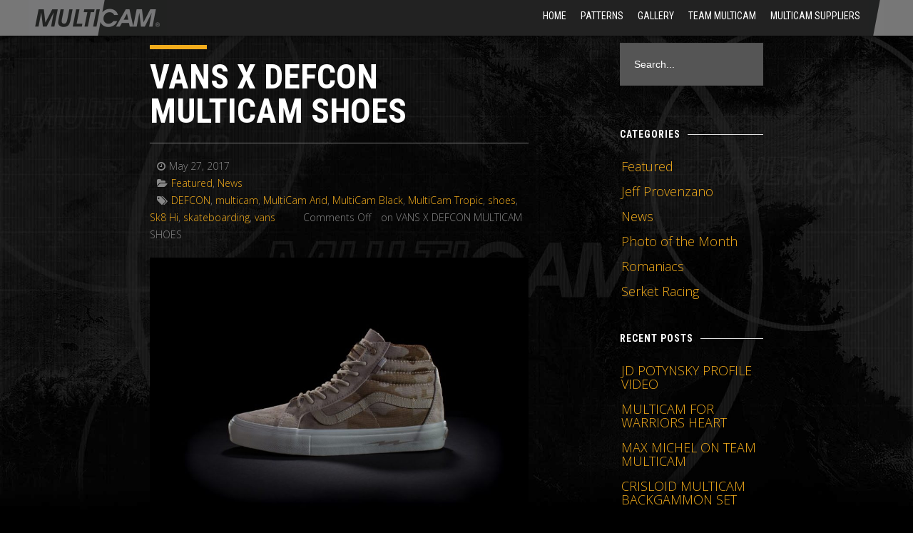

--- FILE ---
content_type: text/html; charset=UTF-8
request_url: https://multicampattern.com/tag/multicam-arid/
body_size: 11259
content:
<!DOCTYPE html>

<!--[if lt IE 7 ]><html class="ie ie6" lang="en-US"> <![endif]-->

<!--[if IE 7 ]><html class="ie ie7" lang="en-US"> <![endif]-->

<!--[if IE 8 ]><html class="ie ie8" lang="en-US"> <![endif]-->

<!--[if (gte IE 9)|!(IE)]><!--><html lang="en-US"> <!--<![endif]-->

<head>

	
	<!-- Basic Page Needsz

  	================================================== -->

	<meta charset="UTF-8" />

  <meta name="viewport" content="width=device-width, initial-scale=1.0">
   
	<link rel="shortcut icon" href="/wp-content/themes/escape/images/favicon.ico" type="image/x-icon" />

	<title>MultiCam Arid | MultiCam® Family of Camouflage Patterns 
			</title>

	<!-- Mobile Specific Metas

  	================================================== -->

	

	<link href='https://fonts.googleapis.com/css?family=Open+Sans:400,700,300' rel='stylesheet' type='text/css'>

	  

	

	<link rel='dns-prefetch' href='//s.w.org' />
<link rel="alternate" type="application/rss+xml" title="MultiCam® Family of Camouflage Patterns &raquo; Feed" href="https://multicampattern.com/feed/" />
<link rel="alternate" type="application/rss+xml" title="MultiCam® Family of Camouflage Patterns &raquo; Comments Feed" href="https://multicampattern.com/comments/feed/" />
<link rel="alternate" type="application/rss+xml" title="MultiCam® Family of Camouflage Patterns &raquo; MultiCam Arid Tag Feed" href="https://multicampattern.com/tag/multicam-arid/feed/" />
<!-- This site uses the Google Analytics by MonsterInsights plugin v7.10.0 - Using Analytics tracking - https://www.monsterinsights.com/ -->
<script type="text/javascript" data-cfasync="false">
	var mi_version         = '7.10.0';
	var mi_track_user      = true;
	var mi_no_track_reason = '';
	
	var disableStr = 'ga-disable-UA-59835132-2';

	/* Function to detect opted out users */
	function __gaTrackerIsOptedOut() {
		return document.cookie.indexOf(disableStr + '=true') > -1;
	}

	/* Disable tracking if the opt-out cookie exists. */
	if ( __gaTrackerIsOptedOut() ) {
		window[disableStr] = true;
	}

	/* Opt-out function */
	function __gaTrackerOptout() {
	  document.cookie = disableStr + '=true; expires=Thu, 31 Dec 2099 23:59:59 UTC; path=/';
	  window[disableStr] = true;
	}
	
	if ( mi_track_user ) {
		(function(i,s,o,g,r,a,m){i['GoogleAnalyticsObject']=r;i[r]=i[r]||function(){
			(i[r].q=i[r].q||[]).push(arguments)},i[r].l=1*new Date();a=s.createElement(o),
			m=s.getElementsByTagName(o)[0];a.async=1;a.src=g;m.parentNode.insertBefore(a,m)
		})(window,document,'script','//www.google-analytics.com/analytics.js','__gaTracker');

		__gaTracker('create', 'UA-59835132-2', 'auto');
		__gaTracker('set', 'forceSSL', true);
		__gaTracker('require', 'displayfeatures');
		__gaTracker('send','pageview');
	} else {
		console.log( "" );
		(function() {
			/* https://developers.google.com/analytics/devguides/collection/analyticsjs/ */
			var noopfn = function() {
				return null;
			};
			var noopnullfn = function() {
				return null;
			};
			var Tracker = function() {
				return null;
			};
			var p = Tracker.prototype;
			p.get = noopfn;
			p.set = noopfn;
			p.send = noopfn;
			var __gaTracker = function() {
				var len = arguments.length;
				if ( len === 0 ) {
					return;
				}
				var f = arguments[len-1];
				if ( typeof f !== 'object' || f === null || typeof f.hitCallback !== 'function' ) {
					console.log( 'Not running function __gaTracker(' + arguments[0] + " ....) because you are not being tracked. " + mi_no_track_reason );
					return;
				}
				try {
					f.hitCallback();
				} catch (ex) {

				}
			};
			__gaTracker.create = function() {
				return new Tracker();
			};
			__gaTracker.getByName = noopnullfn;
			__gaTracker.getAll = function() {
				return [];
			};
			__gaTracker.remove = noopfn;
			window['__gaTracker'] = __gaTracker;
					})();
		}
</script>
<!-- / Google Analytics by MonsterInsights -->
		<script type="text/javascript">
			window._wpemojiSettings = {"baseUrl":"https:\/\/s.w.org\/images\/core\/emoji\/12.0.0-1\/72x72\/","ext":".png","svgUrl":"https:\/\/s.w.org\/images\/core\/emoji\/12.0.0-1\/svg\/","svgExt":".svg","source":{"concatemoji":"https:\/\/multicampattern.com\/wp-includes\/js\/wp-emoji-release.min.js"}};
			!function(e,a,t){var n,r,o,i=a.createElement("canvas"),p=i.getContext&&i.getContext("2d");function s(e,t){var a=String.fromCharCode;p.clearRect(0,0,i.width,i.height),p.fillText(a.apply(this,e),0,0);e=i.toDataURL();return p.clearRect(0,0,i.width,i.height),p.fillText(a.apply(this,t),0,0),e===i.toDataURL()}function c(e){var t=a.createElement("script");t.src=e,t.defer=t.type="text/javascript",a.getElementsByTagName("head")[0].appendChild(t)}for(o=Array("flag","emoji"),t.supports={everything:!0,everythingExceptFlag:!0},r=0;r<o.length;r++)t.supports[o[r]]=function(e){if(!p||!p.fillText)return!1;switch(p.textBaseline="top",p.font="600 32px Arial",e){case"flag":return s([127987,65039,8205,9895,65039],[127987,65039,8203,9895,65039])?!1:!s([55356,56826,55356,56819],[55356,56826,8203,55356,56819])&&!s([55356,57332,56128,56423,56128,56418,56128,56421,56128,56430,56128,56423,56128,56447],[55356,57332,8203,56128,56423,8203,56128,56418,8203,56128,56421,8203,56128,56430,8203,56128,56423,8203,56128,56447]);case"emoji":return!s([55357,56424,55356,57342,8205,55358,56605,8205,55357,56424,55356,57340],[55357,56424,55356,57342,8203,55358,56605,8203,55357,56424,55356,57340])}return!1}(o[r]),t.supports.everything=t.supports.everything&&t.supports[o[r]],"flag"!==o[r]&&(t.supports.everythingExceptFlag=t.supports.everythingExceptFlag&&t.supports[o[r]]);t.supports.everythingExceptFlag=t.supports.everythingExceptFlag&&!t.supports.flag,t.DOMReady=!1,t.readyCallback=function(){t.DOMReady=!0},t.supports.everything||(n=function(){t.readyCallback()},a.addEventListener?(a.addEventListener("DOMContentLoaded",n,!1),e.addEventListener("load",n,!1)):(e.attachEvent("onload",n),a.attachEvent("onreadystatechange",function(){"complete"===a.readyState&&t.readyCallback()})),(n=t.source||{}).concatemoji?c(n.concatemoji):n.wpemoji&&n.twemoji&&(c(n.twemoji),c(n.wpemoji)))}(window,document,window._wpemojiSettings);
		</script>
		<style type="text/css">
img.wp-smiley,
img.emoji {
	display: inline !important;
	border: none !important;
	box-shadow: none !important;
	height: 1em !important;
	width: 1em !important;
	margin: 0 .07em !important;
	vertical-align: -0.1em !important;
	background: none !important;
	padding: 0 !important;
}
</style>
	<link rel="alternate stylesheet" title="Dark" type="text/css" media="screen,projection" href="https://multicampattern.com/wp-content/plugins/easy-media-gallery-pro/css/styles/mediabox/Dark.css" />
<link rel="alternate stylesheet" title="Light" type="text/css" media="screen,projection" href="https://multicampattern.com/wp-content/plugins/easy-media-gallery-pro/css/styles/mediabox/Light.css" />
<link rel="alternate stylesheet" title="Transparent" type="text/css" media="screen,projection" href="https://multicampattern.com/wp-content/plugins/easy-media-gallery-pro/css/styles/mediabox/Transparent.css" />
<link rel='stylesheet' id='wp-block-library-css'  href='https://multicampattern.com/wp-includes/css/dist/block-library/style.min.css' type='text/css' media='all' />
<link rel='stylesheet' id='contact-form-7-css'  href='https://multicampattern.com/wp-content/plugins/contact-form-7/includes/css/styles.css' type='text/css' media='all' />
<link rel='stylesheet' id='fvp-frontend-css'  href='https://multicampattern.com/wp-content/plugins/featured-video-plus/styles/frontend.css' type='text/css' media='all' />
<link rel='stylesheet' id='rs-plugin-settings-css'  href='https://multicampattern.com/wp-content/plugins/revslider/public/assets/css/rs6.css' type='text/css' media='all' />
<style id='rs-plugin-settings-inline-css' type='text/css'>
.tp-caption a{color:#ff7302;text-shadow:none;-webkit-transition:all 0.2s ease-out;-moz-transition:all 0.2s ease-out;-o-transition:all 0.2s ease-out;-ms-transition:all 0.2s ease-out}.tp-caption a:hover{color:#ffa902}
</style>
<link rel='stylesheet' id='tablepress-default-css'  href='https://multicampattern.com/wp-content/plugins/tablepress/css/default.min.css' type='text/css' media='all' />
<link rel='stylesheet' id='easymedia_styles-css'  href='https://multicampattern.com/wp-content/plugins/easy-media-gallery-pro/css/frontend.css' type='text/css' media='all' />
<link rel='stylesheet' id='easymedia_paganimate-css'  href='https://multicampattern.com/wp-content/plugins/easy-media-gallery-pro/includes/css/animate.css' type='text/css' media='all' />
<link rel='stylesheet' id='easymedia_filter_style-css'  href='https://multicampattern.com/wp-content/plugins/easy-media-gallery-pro/css/styles/filter/default-filter.css' type='text/css' media='all' />
<link rel='stylesheet' id='easymedia_mediaelementplayer_skin-css'  href='https://multicampattern.com/wp-content/plugins/easy-media-gallery-pro/includes/addons/mediaelement/mediaelementplayer-skin-yellow.css' type='text/css' media='all' />
<link rel='stylesheet' id='style-css'  href='https://multicampattern.com/wp-content/themes/escape/style.css' type='text/css' media='all' />
<script type='text/javascript' src='https://multicampattern.com/wp-includes/js/jquery/jquery.js'></script>
<script type='text/javascript' src='https://multicampattern.com/wp-includes/js/jquery/jquery-migrate.min.js'></script>
<script type='text/javascript'>
/* <![CDATA[ */
var monsterinsights_frontend = {"js_events_tracking":"true","download_extensions":"doc,pdf,ppt,zip,xls,docx,pptx,xlsx","inbound_paths":"[{\"path\":\"\\\/go\\\/\",\"label\":\"affiliate\"},{\"path\":\"\\\/recommend\\\/\",\"label\":\"affiliate\"}]","home_url":"https:\/\/multicampattern.com","hash_tracking":"false"};
/* ]]> */
</script>
<script type='text/javascript' src='https://multicampattern.com/wp-content/plugins/google-analytics-for-wordpress/assets/js/frontend.js'></script>
<script type='text/javascript'>
/* <![CDATA[ */
var EasyFront = {"nblaswf":"https:\/\/multicampattern.com\/wp-content\/plugins\/easy-media-gallery-pro\/includes\/swf\/NonverBlaster.swf","audiovol":"75","audioautoplay":"true","audioloop":"true","vidautopa":"&autoplay=1","vidautopb":"?autoplay=1","vidautopc":"1","vidautopd":"true","drclick":"true","swcntr":"true","pageffect":"fadeIn","ajaxconid":"#content","defstyle":"Dark","isslide":"","probrintv":"7","mediaswf":"https:\/\/multicampattern.com\/wp-content\/plugins\/easy-media-gallery-pro\/includes\/addons\/mediaelement\/flashmediaelement.swf","ajaxpth":"https:\/\/multicampattern.com\/wp-admin\/admin-ajax.php","ajaxnonce":"dc4f8da7fb","ovrlayop":"0.8","closepos":"1","lightboxstyle":"emglb","sospos":"0"};
/* ]]> */
</script>
<script type='text/javascript' src='https://multicampattern.com/wp-content/plugins/easy-media-gallery-pro/includes/js/func/frontend.js'></script>
<script type='text/javascript' src='https://multicampattern.com/wp-content/plugins/easy-media-gallery-pro/includes/js/imageloader/imagesloaded.pkgd.js'></script>
<script type='text/javascript' src='https://multicampattern.com/wp-content/plugins/featured-video-plus/js/jquery.fitvids.min.js'></script>
<script type='text/javascript'>
/* <![CDATA[ */
var fvpdata = {"ajaxurl":"https:\/\/multicampattern.com\/wp-admin\/admin-ajax.php","nonce":"48b4e43215","fitvids":"1","dynamic":"","overlay":"","opacity":"0.75","color":"b","width":"640"};
/* ]]> */
</script>
<script type='text/javascript' src='https://multicampattern.com/wp-content/plugins/featured-video-plus/js/frontend.min.js'></script>
<script type='text/javascript' src='https://multicampattern.com/wp-content/plugins/revslider/public/assets/js/revolution.tools.min.js'></script>
<script type='text/javascript' src='https://multicampattern.com/wp-content/plugins/revslider/public/assets/js/rs6.min.js'></script>
<link rel='https://api.w.org/' href='https://multicampattern.com/wp-json/' />
<link rel="EditURI" type="application/rsd+xml" title="RSD" href="https://multicampattern.com/xmlrpc.php?rsd" />
<link rel="wlwmanifest" type="application/wlwmanifest+xml" href="https://multicampattern.com/wp-includes/wlwmanifest.xml" /> 
<meta name="generator" content="WordPress 5.3.20" />

<!-- Easy Media Gallery PRO START (version 1.6.0.7)-->

<style>
.view {margin-bottom:12px; margin-right:6px; margin-left:6px;}.da-thumbs article.da-animate p, p.da-animatenh, .emgtitle, .bx-caption span {color:#C7C7C7 !important;}.da-thumbs img {cursor: pointer;}#slider1_container, #slider2_container, .view,.view img,.da-thumbs,.da-thumbs article.da-animate {border-radius:0px;}.forspan, .forspana {display: none !important;}.bx-viewport, #slider1_container, #slider2_container, .view { box-shadow: none !important; -moz-box-shadow: none !important; -webkit-box-shadow: none !important;}#mbOverlay, .emg_overlay, .fbx-modal, #cboxOverlay, #lightboxOverlay, .fancybox-overlay, .fancybox-overlay-fixed, #fancybox-overlay, .pp_overlay, #TB_overlay {background: url(https://multicampattern.com/wp-content/plugins/easy-media-gallery-pro/css/images/patterns/pattern-04.png) !important; background-repeat: repeat;}#mbOverlay, .emg_overlay, .fbx-modal, #cboxOverlay, #lightboxOverlay, .fancybox-overlay, .fancybox-overlay-fixed, #fancybox-overlay, .pp_overlay, #TB_overlay {background-color:#000000 !important;}.fullwidth #expand {background:#2187e7 !important; box-shadow:0px 0px 6px 1px rgba(33,135,231,0.2);-moz-animation:fullexpand 7s ease-out;-webkit-animation:fullexpand 7s ease-out;}.bx-caption, .emgtitle, p.emgfittext { background: rgba(0,0,0,0.5) !important;}.bx-caption, .emgtitle, p.da-animatenh, .da-thumbs article.da-animate p{margin-top: 0px !important; top:0px;}.lb-closeContainer{top: 10px;}#emgoptions .portfolio-tabs a:hover, #emgoptions a.selected {color: rgb(242,172,28) !important;}#emgoptions a.selected {border-top: 3px solid rgb(242,172,28) !important;}#filters { list-style-type: none !important;}.emgmask, .emgview, .da-thumbs article{position: absolute; background: rgba(0,0,0,0); background-repeat:repeat; width: 100%; height: 100%;}#mbPrevLink {background: url("https://multicampattern.com/wp-content/plugins/easy-media-gallery-pro/css/images/prev.png") no-repeat scroll 0% 0% transparent !important;width: 40px !important;height: 80px !important;position: absolute !important;left: 15px !important;z-index:100000;opacity: 0.7;outline: none !important;margin-top:-100px !important;}#mbNextLink {background: url("https://multicampattern.com/wp-content/plugins/easy-media-gallery-pro/css/images/next.png") no-repeat scroll 0% 0% transparent !important;width: 40px !important;height: 80px !important;position: absolute !important;right: 15px !important;z-index:100000;opacity: 0.7;outline: none !important;margin-top:-100px !important;}span.emg-badges{background:url(https://multicampattern.com/wp-content/plugins/easy-media-gallery-pro/css/images/badges/Blue.png); background-repeat:no-repeat; background-position:center;}span.emg-badges{right:1px; top:1px;}</style>   

 <!--[if lt IE 9]>
<script src="https://multicampattern.com/wp-content/plugins/easy-media-gallery-pro/includes/js/func/html5.js" type="text/javascript"></script>
<![endif]-->   

 <!--[if lt IE 9]>
<script src="https://multicampattern.com/wp-content/plugins/easy-media-gallery-pro/includes/js/func/html5shiv.js" type="text/javascript"></script>
<![endif]-->  


<!-- Easy Media Gallery PRO END  -->  
    
	<meta name="generator" content="Powered by Slider Revolution 6.1.1 - responsive, Mobile-Friendly Slider Plugin for WordPress with comfortable drag and drop interface." />
<script type="text/javascript">function setREVStartSize(a){try{var b,c=document.getElementById(a.c).parentNode.offsetWidth;if(c=0===c||isNaN(c)?window.innerWidth:c,a.tabw=void 0===a.tabw?0:parseInt(a.tabw),a.thumbw=void 0===a.thumbw?0:parseInt(a.thumbw),a.tabh=void 0===a.tabh?0:parseInt(a.tabh),a.thumbh=void 0===a.thumbh?0:parseInt(a.thumbh),a.tabhide=void 0===a.tabhide?0:parseInt(a.tabhide),a.thumbhide=void 0===a.thumbhide?0:parseInt(a.thumbhide),a.mh=void 0===a.mh||""==a.mh?0:a.mh,"fullscreen"===a.layout||"fullscreen"===a.l)b=Math.max(a.mh,window.innerHeight);else{for(var d in a.gw=Array.isArray(a.gw)?a.gw:[a.gw],a.rl)(void 0===a.gw[d]||0===a.gw[d])&&(a.gw[d]=a.gw[d-1]);for(var d in a.gh=void 0===a.el||""===a.el||Array.isArray(a.el)&&0==a.el.length?a.gh:a.el,a.gh=Array.isArray(a.gh)?a.gh:[a.gh],a.rl)(void 0===a.gh[d]||0===a.gh[d])&&(a.gh[d]=a.gh[d-1]);var e,f=Array(a.rl.length),g=0;for(var d in a.tabw=a.tabhide>=c?0:a.tabw,a.thumbw=a.thumbhide>=c?0:a.thumbw,a.tabh=a.tabhide>=c?0:a.tabh,a.thumbh=a.thumbhide>=c?0:a.thumbh,a.rl)f[d]=a.rl[d]<window.innerWidth?0:a.rl[d];for(var d in e=f[0],f)e>f[d]&&0<f[d]&&(e=f[d],g=d);var h=c>a.gw[g]+a.tabw+a.thumbw?1:(c-(a.tabw+a.thumbw))/a.gw[g];b=a.gh[g]*h+(a.tabh+a.thumbh)}void 0===window.rs_init_css&&(window.rs_init_css=document.head.appendChild(document.createElement("style"))),document.getElementById(a.c).height=b,window.rs_init_css.innerHTML+="#"+a.c+"_wrapper { height: "+b+"px }"}catch(a){console.log("Failure at Presize of Slider:"+a)}};</script>
 
    

    <!--[if lt IE 9]>

        <script src="https://html5shim.googlecode.com/svn/trunk/html5.js"></script>

    <![endif]--> 

    

    <!--[if lt IE 9]>

        <script src="https://multicampattern.com/wp-content/themes/escape/js/respond.min.js">

    </script><![endif]-->
<script>
  (function(i,s,o,g,r,a,m){i['GoogleAnalyticsObject']=r;i[r]=i[r]||function(){
  (i[r].q=i[r].q||[]).push(arguments)},i[r].l=1*new Date();a=s.createElement(o),
  m=s.getElementsByTagName(o)[0];a.async=1;a.src=g;m.parentNode.insertBefore(a,m)
  })(window,document,'script','//www.google-analytics.com/analytics.js','ga');

  ga('create', 'UA-59835132-2', 'auto');
  ga('send', 'pageview');

</script>
	
<style>
*:focus-visible {border: 2px solid black !important; box-sizing: border-box !important;}

.visually-hidden {
      position: absolute;
      left: -10000px;
    }

.skip-link {
  left: -10000px;
  padding: 12px;
  background-color: white;
  color: black;
  border: 2px solid black;
  border-radius: 5px;
  position: absolute;
  top: 0px;
	z-index: 9999999999;

}

.skip-link:focus-visible {left: 0px;}

</style>


</head>



<body class="archive tag tag-multicam-arid tag-350 desktop chrome">
<a class="skip-link" href="#main-content">Skip to Content</a>





<div id="st-wrapper" class="wide">

	

	<!-- header -->
<header id="header">

	<div id="top-wrapper" class="fixed" >
	
        <div class="container">
		<div class="row-fluid">
				<div class="logo primary-logo">
					<a href="https://multicampattern.com/" title="MultiCam® Family of Camouflage Patterns">
						<img class="logo-standar" width="204" height="48" src="https://multicampattern.com/wp-content/uploads/2014/04/MULTICAM_logo3.png" alt="MultiCam® Family of Camouflage Patterns" />
						<img class="logo-retina" width="204" height="48" src="https://multicampattern.com/wp-content/uploads/2014/04/MULTICAM_logo@2x2.png" alt="" />
					</a>
				</div>
                <div class="logo toggle-logo">
					<a href="https://multicampattern.com/" title="MultiCam® Family of Camouflage Patterns">
						<img class="logo-standar" width="204" height="48" src="https://multicampattern.com/wp-content/uploads/2014/04/MULTICAM_logo3.png" alt="MultiCam® Family of Camouflage Patterns" />
						<img class="logo-retina" width="204" height="48" src="https://multicampattern.com/wp-content/uploads/2014/04/MULTICAM_logo@2x2.png" alt="" />
					</a>
				</div>
                
                
			<div class="span9">

				<nav id="primary-nav">
                
                	<a id="toggle-menu">Menu<span class="toggle-icon"></span></a>
					
					<div class="menu-multicam_menu-container"><ul id="primary-menu" class="primary-menu inline"><li id="menu-item-1677" class="menu-item menu-item-type-post_type menu-item-object-page menu-item-home menu-item-1677"><a href="https://multicampattern.com/">HOME</a></li>
<li id="menu-item-2371" class="menu-item menu-item-type-post_type menu-item-object-page menu-item-2371"><a href="https://multicampattern.com/multicam_patterns/">Patterns</a></li>
<li id="menu-item-2413" class="menu-item menu-item-type-post_type menu-item-object-page menu-item-2413"><a href="https://multicampattern.com/multicam_gallery_photos_video_instagram/">Gallery</a></li>
<li id="menu-item-2468" class="menu-item menu-item-type-post_type menu-item-object-page menu-item-2468"><a href="https://multicampattern.com/team-multicam/">Team Multicam</a></li>
<li id="menu-item-2097" class="menu-item menu-item-type-post_type menu-item-object-page menu-item-2097"><a href="https://multicampattern.com/multicam_raw_materials/">MultiCam Suppliers</a></li>
</ul></div>				</nav>
			
			</div>
            
      
            
		</div>
		</div>
	
	</div>

	
</header>
<!-- end header -->
<div id="main-content" class="visually-hidden">
</div>

	
<!-- main-container -->
<section id="main-wrapper" role="main">

	<div class="container">
	<div class="row-fluid">

		<div id="content-wrapper" class="span9 content-part">
		
			
	

	<!-- post entry -->

	<article id="post-4833" class="blog-list clearfix post-4833 post type-post status-publish format-standard has-post-thumbnail hentry category-featured category-news tag-defcon tag-multicam-3 tag-multicam-arid tag-multicam-black-2 tag-multicam-tropic tag-shoes tag-sk8-hi tag-skateboarding tag-vans">

		

		<div class="row-fluid">

		

			<div class="span10">

				<div class="heading-divider"></div>

				<h1 class="post-title"><a href="https://multicampattern.com/vans-x-defcon-multicam-shoes/" title="VANS X DEFCON MULTICAM SHOES" rel="bookmark">VANS X DEFCON MULTICAM SHOES</a></h1>

                <hr/>

                <div class="post-meta">

					
					<span class="post-author">
						<a href="https://multicampattern.com/author/multicam/" title="Posts by multicam" rel="author">multicam</a>					</span>
					

					<span class="post-date">

						<i class="icon-time"></i>May 27, 2017
					</span>

<br/>

					<span class="post-category">

						<i class="icon-category"></i><a href="https://multicampattern.com/category/featured/" rel="category tag">Featured</a>, <a href="https://multicampattern.com/category/news/" rel="category tag">News</a>
					</span>

                    <br/>

                    <span class="post-tags">

						<i class="icon-tags"></i><a href="https://multicampattern.com/tag/defcon/" rel="tag">DEFCON</a>, <a href="https://multicampattern.com/tag/multicam-3/" rel="tag">multicam</a>, <a href="https://multicampattern.com/tag/multicam-arid/" rel="tag">MultiCam Arid</a>, <a href="https://multicampattern.com/tag/multicam-black-2/" rel="tag">MultiCam Black</a>, <a href="https://multicampattern.com/tag/multicam-tropic/" rel="tag">MultiCam Tropic</a>, <a href="https://multicampattern.com/tag/shoes/" rel="tag">shoes</a>, <a href="https://multicampattern.com/tag/sk8-hi/" rel="tag">Sk8 Hi</a>, <a href="https://multicampattern.com/tag/skateboarding/" rel="tag">skateboarding</a>, <a href="https://multicampattern.com/tag/vans/" rel="tag">vans</a>
					</span>

					

					

					
					<span class="post-comment">

						<i class="icon-comments"></i><span>Comments Off<span class="screen-reader-text"> on VANS X DEFCON MULTICAM SHOES</span></span>
					</span>

					
				</div>

                

				
							<div class="post-thumb">

								<a class="" href="https://multicampattern.com/vans-x-defcon-multicam-shoes/" title="VANS X DEFCON MULTICAM SHOES">

									<img src="https://multicampattern.com/wp-content/uploads/2017/05/DEFCON-x-Vans-Multicam-Arid-Full-Side-Black-Back-2-e1495809723822-870x580.jpg" alt="" />
								

								</a>

							</div>

							
				

				<div class="post-excerpt">

					<p>&nbsp; The long awaited DEFCON Vans Syndicate Sk8-Hi Notchback Pro shoes are on sale today at <a href="https://www.vans.com/article_detail/vans-defcon.html" target="_blank">select retailers</a> . We were excited to yet again collaborate with DEFCON on this collection which features MultiCam Arid, Black, and Tropic in both the shoes and matching t-shirts.  Be sure to buy these today as they will sell out quickly. &#8230; <a class="read-more small" href="https://multicampattern.com/vans-x-defcon-multicam-shoes/">READ MORE <span class="visually-hidden"> about VANS X DEFCON MULTICAM SHOES</span></a></p>

                       

                        

					
				</div>

			

			</div>

			

		</div>		

		

	</article>

    

	<!-- end post entry -->

	

				
			<div class="hide"></div>		   
		</div>
		
		<!-- sidebar right -->
		<aside id="sidebar-wrapper" class="span3 sidebar">
		
			<section id="search-2" class="widget widget_search"><form action="https://multicampattern.com/" id="searchform" method="get">
	<input type="text" title="Search Form" class="span12" name="s" id="s" onblur="if (this.value == '') {this.value=this.defaultValue}" onfocus="if (this.value == this.defaultValue) {this.value = '';}" value="Search..." />
</form></section><section id="categories-2" class="widget widget_categories"><h3 class="widget-title"><span>Categories</span></h3>		<ul>
				<li class="cat-item cat-item-82"><a href="https://multicampattern.com/category/featured/">Featured</a>
</li>
	<li class="cat-item cat-item-105"><a href="https://multicampattern.com/category/multicam-jeff-provenzano/">Jeff Provenzano</a>
</li>
	<li class="cat-item cat-item-81"><a href="https://multicampattern.com/category/news/">News</a>
</li>
	<li class="cat-item cat-item-94"><a href="https://multicampattern.com/category/photo-of-the-month/">Photo of the Month</a>
</li>
	<li class="cat-item cat-item-83"><a href="https://multicampattern.com/category/romaniacs/">Romaniacs</a>
</li>
	<li class="cat-item cat-item-104"><a href="https://multicampattern.com/category/multicam-serket-racing/">Serket Racing</a>
</li>
		</ul>
			</section>		<section id="recent-posts-2" class="widget widget_recent_entries">		<h3 class="widget-title"><span>Recent Posts</span></h3>		<ul>
											<li>
					<a href="https://multicampattern.com/jd-potynsky-profile-video/">JD POTYNSKY PROFILE VIDEO</a>
									</li>
											<li>
					<a href="https://multicampattern.com/multicam-for-warriors-heart/">MULTICAM FOR WARRIORS HEART</a>
									</li>
											<li>
					<a href="https://multicampattern.com/max-michel-on-team-multicam/">MAX MICHEL ON TEAM MULTICAM</a>
									</li>
											<li>
					<a href="https://multicampattern.com/crisloid-multicam-backgammon-set/">CRISLOID MULTICAM BACKGAMMON SET</a>
									</li>
											<li>
					<a href="https://multicampattern.com/travis-gibson-team-multicam-video/">TRAVIS GIBSON TEAM MULTICAM VIDEO</a>
									</li>
					</ul>
		</section><section id="archives-2" class="widget widget_archive"><h3 class="widget-title"><span>Archives</span></h3>		<label class="screen-reader-text" for="archives-dropdown-2">Archives</label>
		<select id="archives-dropdown-2" name="archive-dropdown">
			
			<option value="">Select Month</option>
				<option value='https://multicampattern.com/2018/03/'> March 2018 </option>
	<option value='https://multicampattern.com/2018/02/'> February 2018 </option>
	<option value='https://multicampattern.com/2018/01/'> January 2018 </option>
	<option value='https://multicampattern.com/2017/09/'> September 2017 </option>
	<option value='https://multicampattern.com/2017/08/'> August 2017 </option>
	<option value='https://multicampattern.com/2017/07/'> July 2017 </option>
	<option value='https://multicampattern.com/2017/05/'> May 2017 </option>
	<option value='https://multicampattern.com/2017/02/'> February 2017 </option>
	<option value='https://multicampattern.com/2016/11/'> November 2016 </option>
	<option value='https://multicampattern.com/2016/10/'> October 2016 </option>
	<option value='https://multicampattern.com/2016/09/'> September 2016 </option>
	<option value='https://multicampattern.com/2016/08/'> August 2016 </option>
	<option value='https://multicampattern.com/2016/07/'> July 2016 </option>
	<option value='https://multicampattern.com/2016/06/'> June 2016 </option>
	<option value='https://multicampattern.com/2016/05/'> May 2016 </option>
	<option value='https://multicampattern.com/2016/04/'> April 2016 </option>
	<option value='https://multicampattern.com/2016/03/'> March 2016 </option>
	<option value='https://multicampattern.com/2016/02/'> February 2016 </option>
	<option value='https://multicampattern.com/2016/01/'> January 2016 </option>
	<option value='https://multicampattern.com/2015/12/'> December 2015 </option>
	<option value='https://multicampattern.com/2015/11/'> November 2015 </option>
	<option value='https://multicampattern.com/2015/10/'> October 2015 </option>
	<option value='https://multicampattern.com/2015/09/'> September 2015 </option>
	<option value='https://multicampattern.com/2015/08/'> August 2015 </option>
	<option value='https://multicampattern.com/2015/07/'> July 2015 </option>
	<option value='https://multicampattern.com/2015/06/'> June 2015 </option>
	<option value='https://multicampattern.com/2015/05/'> May 2015 </option>
	<option value='https://multicampattern.com/2015/04/'> April 2015 </option>
	<option value='https://multicampattern.com/2015/03/'> March 2015 </option>
	<option value='https://multicampattern.com/2015/02/'> February 2015 </option>
	<option value='https://multicampattern.com/2015/01/'> January 2015 </option>
	<option value='https://multicampattern.com/2014/12/'> December 2014 </option>
	<option value='https://multicampattern.com/2014/11/'> November 2014 </option>
	<option value='https://multicampattern.com/2014/10/'> October 2014 </option>
	<option value='https://multicampattern.com/2014/09/'> September 2014 </option>
	<option value='https://multicampattern.com/2014/08/'> August 2014 </option>
	<option value='https://multicampattern.com/2014/07/'> July 2014 </option>
	<option value='https://multicampattern.com/2014/06/'> June 2014 </option>
	<option value='https://multicampattern.com/2014/05/'> May 2014 </option>
	<option value='https://multicampattern.com/2014/03/'> March 2014 </option>
	<option value='https://multicampattern.com/2014/02/'> February 2014 </option>
	<option value='https://multicampattern.com/2014/01/'> January 2014 </option>
	<option value='https://multicampattern.com/2013/12/'> December 2013 </option>
	<option value='https://multicampattern.com/2013/11/'> November 2013 </option>
	<option value='https://multicampattern.com/2013/10/'> October 2013 </option>
	<option value='https://multicampattern.com/2013/09/'> September 2013 </option>
	<option value='https://multicampattern.com/2013/08/'> August 2013 </option>
	<option value='https://multicampattern.com/2013/07/'> July 2013 </option>
	<option value='https://multicampattern.com/2013/06/'> June 2013 </option>
	<option value='https://multicampattern.com/2013/05/'> May 2013 </option>
	<option value='https://multicampattern.com/2013/04/'> April 2013 </option>
	<option value='https://multicampattern.com/2013/03/'> March 2013 </option>
	<option value='https://multicampattern.com/2013/02/'> February 2013 </option>
	<option value='https://multicampattern.com/2013/01/'> January 2013 </option>
	<option value='https://multicampattern.com/2012/12/'> December 2012 </option>
	<option value='https://multicampattern.com/2012/11/'> November 2012 </option>
	<option value='https://multicampattern.com/2012/10/'> October 2012 </option>
	<option value='https://multicampattern.com/2012/09/'> September 2012 </option>
	<option value='https://multicampattern.com/2012/08/'> August 2012 </option>
	<option value='https://multicampattern.com/2012/07/'> July 2012 </option>
	<option value='https://multicampattern.com/2012/06/'> June 2012 </option>
	<option value='https://multicampattern.com/2012/05/'> May 2012 </option>
	<option value='https://multicampattern.com/2012/04/'> April 2012 </option>
	<option value='https://multicampattern.com/2012/02/'> February 2012 </option>
	<option value='https://multicampattern.com/2011/11/'> November 2011 </option>
	<option value='https://multicampattern.com/2011/10/'> October 2011 </option>
	<option value='https://multicampattern.com/2011/08/'> August 2011 </option>
	<option value='https://multicampattern.com/2011/07/'> July 2011 </option>
	<option value='https://multicampattern.com/2011/06/'> June 2011 </option>
	<option value='https://multicampattern.com/2011/05/'> May 2011 </option>
	<option value='https://multicampattern.com/2011/04/'> April 2011 </option>
	<option value='https://multicampattern.com/2011/02/'> February 2011 </option>
	<option value='https://multicampattern.com/2010/11/'> November 2010 </option>
	<option value='https://multicampattern.com/2010/10/'> October 2010 </option>
	<option value='https://multicampattern.com/2010/09/'> September 2010 </option>
	<option value='https://multicampattern.com/2010/08/'> August 2010 </option>
	<option value='https://multicampattern.com/2010/07/'> July 2010 </option>
	<option value='https://multicampattern.com/2010/06/'> June 2010 </option>
	<option value='https://multicampattern.com/2010/05/'> May 2010 </option>
	<option value='https://multicampattern.com/2010/04/'> April 2010 </option>
	<option value='https://multicampattern.com/2010/03/'> March 2010 </option>
	<option value='https://multicampattern.com/2010/02/'> February 2010 </option>
	<option value='https://multicampattern.com/2009/03/'> March 2009 </option>
	<option value='https://multicampattern.com/2008/10/'> October 2008 </option>
	<option value='https://multicampattern.com/2008/09/'> September 2008 </option>

		</select>

<script type="text/javascript">
/* <![CDATA[ */
(function() {
	var dropdown = document.getElementById( "archives-dropdown-2" );
	function onSelectChange() {
		if ( dropdown.options[ dropdown.selectedIndex ].value !== '' ) {
			document.location.href = this.options[ this.selectedIndex ].value;
		}
	}
	dropdown.onchange = onSelectChange;
})();
/* ]]> */
</script>

		</section><section id="tag_cloud-2" class="widget widget_tag_cloud"><h3 class="widget-title"><span>Tags</span></h3><div class="tagcloud"><a href="https://multicampattern.com/tag/alpine/" class="tag-cloud-link tag-link-48 tag-link-position-1" style="font-size: 15.2447552448pt;" aria-label="Alpine (21 items)">Alpine</a>
<a href="https://multicampattern.com/tag/arid/" class="tag-cloud-link tag-link-46 tag-link-position-2" style="font-size: 12.993006993pt;" aria-label="Arid (12 items)">Arid</a>
<a href="https://multicampattern.com/tag/army/" class="tag-cloud-link tag-link-226 tag-link-position-3" style="font-size: 10.4475524476pt;" aria-label="Army (6 items)">Army</a>
<a href="https://multicampattern.com/tag/baja/" class="tag-cloud-link tag-link-171 tag-link-position-4" style="font-size: 12.3076923077pt;" aria-label="baja (10 items)">baja</a>
<a href="https://multicampattern.com/tag/baja-1000/" class="tag-cloud-link tag-link-172 tag-link-position-5" style="font-size: 12.3076923077pt;" aria-label="baja 1000 (10 items)">baja 1000</a>
<a href="https://multicampattern.com/tag/black/" class="tag-cloud-link tag-link-5 tag-link-position-6" style="font-size: 13.6783216783pt;" aria-label="Black (14 items)">Black</a>
<a href="https://multicampattern.com/tag/camo/" class="tag-cloud-link tag-link-98 tag-link-position-7" style="font-size: 20.5314685315pt;" aria-label="camo (74 items)">camo</a>
<a href="https://multicampattern.com/tag/camouflage/" class="tag-cloud-link tag-link-44 tag-link-position-8" style="font-size: 20.9230769231pt;" aria-label="camouflage (82 items)">camouflage</a>
<a href="https://multicampattern.com/tag/car-wraps/" class="tag-cloud-link tag-link-253 tag-link-position-9" style="font-size: 8pt;" aria-label="Car Wraps (3 items)">Car Wraps</a>
<a href="https://multicampattern.com/tag/charity/" class="tag-cloud-link tag-link-62 tag-link-position-10" style="font-size: 12.993006993pt;" aria-label="charity (12 items)">charity</a>
<a href="https://multicampattern.com/tag/crf450x/" class="tag-cloud-link tag-link-189 tag-link-position-11" style="font-size: 9.76223776224pt;" aria-label="crf450x (5 items)">crf450x</a>
<a href="https://multicampattern.com/tag/crye/" class="tag-cloud-link tag-link-111 tag-link-position-12" style="font-size: 17.8881118881pt;" aria-label="Crye (40 items)">Crye</a>
<a href="https://multicampattern.com/tag/dirt-bike/" class="tag-cloud-link tag-link-120 tag-link-position-13" style="font-size: 14.1678321678pt;" aria-label="dirt bike (16 items)">dirt bike</a>
<a href="https://multicampattern.com/tag/duro/" class="tag-cloud-link tag-link-49 tag-link-position-14" style="font-size: 8.97902097902pt;" aria-label="Duro (4 items)">Duro</a>
<a href="https://multicampattern.com/tag/enduro/" class="tag-cloud-link tag-link-119 tag-link-position-15" style="font-size: 12.993006993pt;" aria-label="enduro (12 items)">enduro</a>
<a href="https://multicampattern.com/tag/fabric/" class="tag-cloud-link tag-link-50 tag-link-position-16" style="font-size: 12.6993006993pt;" aria-label="Fabric (11 items)">Fabric</a>
<a href="https://multicampattern.com/tag/image-craft/" class="tag-cloud-link tag-link-201 tag-link-position-17" style="font-size: 11.4265734266pt;" aria-label="image craft (8 items)">image craft</a>
<a href="https://multicampattern.com/tag/imsa/" class="tag-cloud-link tag-link-76 tag-link-position-18" style="font-size: 10.9370629371pt;" aria-label="IMSA (7 items)">IMSA</a>
<a href="https://multicampattern.com/tag/jd-potynsky/" class="tag-cloud-link tag-link-271 tag-link-position-19" style="font-size: 8pt;" aria-label="jd potynsky (3 items)">jd potynsky</a>
<a href="https://multicampattern.com/tag/jeff-benrud/" class="tag-cloud-link tag-link-225 tag-link-position-20" style="font-size: 10.9370629371pt;" aria-label="Jeff Benrud (7 items)">Jeff Benrud</a>
<a href="https://multicampattern.com/tag/jeff-provenzano/" class="tag-cloud-link tag-link-270 tag-link-position-21" style="font-size: 8pt;" aria-label="jeff provenzano (3 items)">jeff provenzano</a>
<a href="https://multicampattern.com/tag/kyle-defoor/" class="tag-cloud-link tag-link-210 tag-link-position-22" style="font-size: 8.97902097902pt;" aria-label="Kyle Defoor (4 items)">Kyle Defoor</a>
<a href="https://multicampattern.com/tag/luke-johnson/" class="tag-cloud-link tag-link-213 tag-link-position-23" style="font-size: 9.76223776224pt;" aria-label="Luke Johnson (5 items)">Luke Johnson</a>
<a href="https://multicampattern.com/tag/mark-llano/" class="tag-cloud-link tag-link-80 tag-link-position-24" style="font-size: 12.6993006993pt;" aria-label="Mark Llano (11 items)">Mark Llano</a>
<a href="https://multicampattern.com/tag/mechanix/" class="tag-cloud-link tag-link-65 tag-link-position-25" style="font-size: 10.4475524476pt;" aria-label="Mechanix (6 items)">Mechanix</a>
<a href="https://multicampattern.com/tag/military/" class="tag-cloud-link tag-link-167 tag-link-position-26" style="font-size: 10.4475524476pt;" aria-label="military (6 items)">military</a>
<a href="https://multicampattern.com/tag/multicam-3/" class="tag-cloud-link tag-link-41 tag-link-position-27" style="font-size: 22pt;" aria-label="multicam (106 items)">multicam</a>
<a href="https://multicampattern.com/tag/multicam-black-2/" class="tag-cloud-link tag-link-219 tag-link-position-28" style="font-size: 11.4265734266pt;" aria-label="MultiCam Black (8 items)">MultiCam Black</a>
<a href="https://multicampattern.com/tag/ngt/" class="tag-cloud-link tag-link-79 tag-link-position-29" style="font-size: 9.76223776224pt;" aria-label="NGT (5 items)">NGT</a>
<a href="https://multicampattern.com/tag/photo-of-the-month/" class="tag-cloud-link tag-link-282 tag-link-position-30" style="font-size: 18.1818181818pt;" aria-label="Photo of the Month (43 items)">Photo of the Month</a>
<a href="https://multicampattern.com/tag/porsche/" class="tag-cloud-link tag-link-75 tag-link-position-31" style="font-size: 11.9160839161pt;" aria-label="Porsche (9 items)">Porsche</a>
<a href="https://multicampattern.com/tag/racing/" class="tag-cloud-link tag-link-78 tag-link-position-32" style="font-size: 15.9300699301pt;" aria-label="racing (25 items)">racing</a>
<a href="https://multicampattern.com/tag/reb-bull/" class="tag-cloud-link tag-link-106 tag-link-position-33" style="font-size: 12.3076923077pt;" aria-label="reb bull (10 items)">reb bull</a>
<a href="https://multicampattern.com/tag/redbull/" class="tag-cloud-link tag-link-107 tag-link-position-34" style="font-size: 12.993006993pt;" aria-label="redbull (12 items)">redbull</a>
<a href="https://multicampattern.com/tag/ricky-johnson/" class="tag-cloud-link tag-link-173 tag-link-position-35" style="font-size: 12.993006993pt;" aria-label="ricky Johnson (12 items)">ricky Johnson</a>
<a href="https://multicampattern.com/tag/romaniacs-2/" class="tag-cloud-link tag-link-118 tag-link-position-36" style="font-size: 10.4475524476pt;" aria-label="romaniacs (6 items)">romaniacs</a>
<a href="https://multicampattern.com/tag/serket/" class="tag-cloud-link tag-link-77 tag-link-position-37" style="font-size: 11.4265734266pt;" aria-label="Serket (8 items)">Serket</a>
<a href="https://multicampattern.com/tag/shot-show/" class="tag-cloud-link tag-link-57 tag-link-position-38" style="font-size: 8.97902097902pt;" aria-label="Shot Show (4 items)">Shot Show</a>
<a href="https://multicampattern.com/tag/supercross/" class="tag-cloud-link tag-link-68 tag-link-position-39" style="font-size: 9.76223776224pt;" aria-label="Supercross (5 items)">Supercross</a>
<a href="https://multicampattern.com/tag/team-multicam/" class="tag-cloud-link tag-link-91 tag-link-position-40" style="font-size: 17.8881118881pt;" aria-label="Team Multicam (40 items)">Team Multicam</a>
<a href="https://multicampattern.com/tag/textiles/" class="tag-cloud-link tag-link-51 tag-link-position-41" style="font-size: 9.76223776224pt;" aria-label="Textiles (5 items)">Textiles</a>
<a href="https://multicampattern.com/tag/travis-gibson/" class="tag-cloud-link tag-link-125 tag-link-position-42" style="font-size: 9.76223776224pt;" aria-label="travis gibson (5 items)">travis gibson</a>
<a href="https://multicampattern.com/tag/tropic/" class="tag-cloud-link tag-link-47 tag-link-position-43" style="font-size: 10.9370629371pt;" aria-label="Tropic (7 items)">Tropic</a>
<a href="https://multicampattern.com/tag/video/" class="tag-cloud-link tag-link-113 tag-link-position-44" style="font-size: 12.3076923077pt;" aria-label="video (10 items)">video</a>
<a href="https://multicampattern.com/tag/vinyl/" class="tag-cloud-link tag-link-134 tag-link-position-45" style="font-size: 12.3076923077pt;" aria-label="vinyl (10 items)">vinyl</a></div>
</section>		
		</aside>
		<!-- end sidebar right -->
	
	</div>
	</div>

</section>
<!-- end main-container -->

		
	<!-- footer -->
	<footer id="footer">
		
		<div id="footer-wrapper">
		
			<div class="container">
			<div class="row-fluid">
				
									<div class="span4">
						<section id="text-2" class="widget widget_text">			<div class="textwidget"><section  class="widget widget_text">
  <div class="textwidget">
    <p><img class="footer-logo" src="https://multicampattern.com/wp-content/themes/escape/images/multicam_footer_logo.png" alt=""> </p>
    <ul class="st-iconlist icons-ul">
      <li><i class="icon-li icon-home"></i>63 Flushing Ave. Unit 252<br/>Brooklyn, NY 11205 </li>
      <li><i class="icon-li icon-phone"></i>929-575-4518 </li>
      <li><i class="icon-li icon-print"></i>929-575-4518 </li>
      <li><i class="icon-li icon-envelope"></i><a href="mailto:info@multicampattern.com">info@multicampattern.com</a></li>
      <li><i class="icon-li icon-globe"></i><a href="https://multicampattern.com">https://www.multicampattern.com</a></li>
<li><i class="icon-li icon-facebook-squared"></i><a href="http://facebook.com/multicampattern">facebook</a></li>
<li><i class="icon-li icon-twitter"></i><a href="http://twitter.com/multicampattern">twitter</a></li>
<li><i class="icon-li icon-instagramm"></i><a href="http://instagram.com/multicampattern">instagram</a></li>
    </ul>
    
  </div>
</section>
</div>
		</section>					</div>
										<div class="span4">
						<section id="st-twitter-2" class="widget widget-twitter"><h3 class="widget-title"><span>TWITTER</span></h3></section>					</div>
										<div class="span4">
											</div>
									
			</div>
			</div>
		
		</div>
		
		<div id="copyright-wrapper">
				
			<div class="container">
			<div class="row-fluid">
			
				<nav id="secondary-nav" class="span12 text-center">
					<div>MULTICAM®</div><div class="menu-secondary-menu-container"><ul id="secondary-menu" class="secondary-menu inline"><li id="menu-item-962" class="menu-item menu-item-type-custom menu-item-object-custom menu-item-home menu-item-962"><a href="http://multicampattern.com">HOME</a></li>
<li id="menu-item-2191" class="menu-item menu-item-type-custom menu-item-object-custom menu-item-home menu-item-2191"><a href="http://multicampattern.com/#how-it-works">HOW IT WORKS</a></li>
<li id="menu-item-2537" class="menu-item menu-item-type-post_type menu-item-object-page menu-item-2537"><a href="https://multicampattern.com/multicam_patterns/">PATTERNS</a></li>
<li id="menu-item-2538" class="menu-item menu-item-type-post_type menu-item-object-page menu-item-2538"><a href="https://multicampattern.com/multicam_gallery_photos_video_instagram/">GALLERY</a></li>
<li id="menu-item-2539" class="menu-item menu-item-type-post_type menu-item-object-page menu-item-2539"><a href="https://multicampattern.com/team-multicam/">TEAM MULTICAM</a></li>
<li id="menu-item-2992" class="menu-item menu-item-type-custom menu-item-object-custom menu-item-2992"><a href="http://multicampattern.com/team-multicam/#team-gallery">TEAM MULTICAM GALLERY</a></li>
<li id="menu-item-1005" class="menu-item menu-item-type-post_type menu-item-object-page current_page_parent menu-item-1005"><a href="https://multicampattern.com/news/">NEWS</a></li>
<li id="menu-item-2187" class="menu-item menu-item-type-post_type menu-item-object-page menu-item-2187"><a href="https://multicampattern.com/where_to_buy_multicam/">WHERE TO BUY</a></li>
<li id="menu-item-2189" class="menu-item menu-item-type-post_type menu-item-object-page menu-item-2189"><a href="https://multicampattern.com/multicam_raw_materials/">RAW MATERIALS</a></li>
<li id="menu-item-2228" class="menu-item menu-item-type-post_type menu-item-object-page menu-item-2228"><a href="https://multicampattern.com/terms-of-use-privacy-policy/">TERMS OF USE &#038; PRIVACY</a></li>
<li id="menu-item-5134" class="menu-item menu-item-type-post_type menu-item-object-page menu-item-5134"><a href="https://multicampattern.com/accessibility-statement/">ACCESSIBILITY</a></li>
</ul></div>				</nav>
							
			</div>
			</div>
			
		</div>
		
	</footer>
	<!-- end footer -->
	
</div>
<!-- end .wrap -->

<div class="scrollTop"><a href="#">Scroll to Top</a></div>

<script type='text/javascript'>
/* <![CDATA[ */
var wpcf7 = {"apiSettings":{"root":"https:\/\/multicampattern.com\/wp-json\/contact-form-7\/v1","namespace":"contact-form-7\/v1"}};
/* ]]> */
</script>
<script type='text/javascript' src='https://multicampattern.com/wp-content/plugins/contact-form-7/includes/js/scripts.js'></script>
<script type='text/javascript' src='https://multicampattern.com/wp-content/plugins/easy-media-gallery-pro/includes/js/mootools/mootools-core-1.4.5-min.js'></script>
<script type='text/javascript'>
/* <![CDATA[ */
var EasyM = {"nblaswf":"https:\/\/multicampattern.com\/wp-content\/plugins\/easy-media-gallery-pro\/includes\/swf\/NonverBlaster.swf","audiovol":"75","audioautoplay":"true","audioloop":"true","vidautopa":"&autoplay=1","vidautopb":"?autoplay=1","vidautopc":"1","vidautopd":"true","drclick":"true","swcntr":"true","pageffect":"fadeIn","ajaxconid":"#content","defstyle":"Dark","isslide":"","probrintv":"7","mediaswf":"https:\/\/multicampattern.com\/wp-content\/plugins\/easy-media-gallery-pro\/includes\/addons\/mediaelement\/flashmediaelement.swf","ajaxpth":"https:\/\/multicampattern.com\/wp-admin\/admin-ajax.php","ajaxnonce":"dc4f8da7fb","ovrlayop":"0.8","closepos":"1","lightboxstyle":"emglb","sospos":"0"};
/* ]]> */
</script>
<script type='text/javascript' src='https://multicampattern.com/wp-content/plugins/easy-media-gallery-pro/includes/js/mootools/easymedia.js'></script>
<script type='text/javascript' src='https://multicampattern.com/wp-content/plugins/easy-media-gallery-pro/includes/addons/mediaelement/mediaelement-and-player.min.js'></script>
<script type='text/javascript' src='https://multicampattern.com/wp-content/plugins/easy-media-gallery-pro/includes/js/jquery/jquery.isotope.min.js'></script>
<script type='text/javascript' src='https://multicampattern.com/wp-content/plugins/easy-media-gallery-pro/includes/js/jquery/jPages.js'></script>
<script type='text/javascript' src='https://multicampattern.com/wp-content/plugins/easy-media-gallery-pro/includes/js/jquery/jquery.lazy.min.js'></script>
<script type='text/javascript' src='https://multicampattern.com/wp-content/themes/escape/js/bootstrap.min.js'></script>
<script type='text/javascript' src='https://multicampattern.com/wp-content/themes/escape/js/jquery.isotope.min.js'></script>
<script type='text/javascript' src='https://multicampattern.com/wp-content/themes/escape/js/scripts.js'></script>
<script type='text/javascript' src='https://multicampattern.com/wp-content/themes/escape/js/label-request.js'></script>
<script type='text/javascript' src='https://multicampattern.com/wp-includes/js/wp-embed.min.js'></script>
</body>
</html>

--- FILE ---
content_type: application/javascript
request_url: https://multicampattern.com/wp-content/plugins/easy-media-gallery-pro/includes/js/jquery/jPages.js
body_size: 3322
content:
 /**
 * jQuery emgPag v0.7
 * Client side pagination with jQuery
 * http://luis-almeida.github.com/emgPag
 *
 * Licensed under the MIT license.
 * Copyright 2012 Luís Almeida
 * https://github.com/luis-almeida
 */
 
 
 

(function(e,t,n,r){function u(r,i){this.options=e.extend({},o,i);this._container=e("."+this.options.containerID);if(!this._container.length)return;this.jQwindow=e(t);this.jQdocument=e(n);this._holder=e(r);this._nav={};this._first=e(this.options.first);this._previous=e(this.options.previous);this._next=e(this.options.next);this._last=e(this.options.last);this._items=this._container.children(":visible");this._itemsShowing=e([]);this._itemsHiding=e([]);this._numPages=Math.ceil(jQuery(this.options.isel).size()/this.options.perPage);this._currentPageNum=this.options.startPage;this._clicked=false;this._cssAnimSupport=this.getCSSAnimationSupport();this.init()}var i="emgPag",s=null,o={containerID:"",first:false,previous:"« prev",next:"next »",last:false,links:"numeric",startPage:1,perPage:10,isel:"",midRange:5,startRange:1,endRange:1,keyBrowse:true,scrollBrowse:false,pause:0,clickStop:false,delay:50,direction:"forward",animation:"",fallback:400,minHeight:true,callback:r};u.prototype={constructor:u,getCSSAnimationSupport:function(){var e=false,t="animation",n="",i="Webkit Moz O ms Khtml".split(" "),s="",o=this._container.get(0);if(o.style.animationName)e=true;if(e===false){for(var u=0;u<i.length;u++){if(o.style[i[u]+"AnimationName"]!==r){s=i[u];t=s+"Animation";n="-"+s.toLowerCase()+"-";e=true;break}}}return e},init:function(){this.setStyles();this.setNav();this.paginate(this._currentPageNum);this.setMinHeight()},setStyles:function(){var t="<style>"+".jp-invisible { visibility: hidden !important; } "+".jp-hidden { display: none !important; }"+"</style>";e(t).appendTo("head");if(this._cssAnimSupport&&this.options.animation.length)this._items.addClass("animated jp-hidden");else this._items.hide()},setNav:function(){var t=this.writeNav();this._holder.each(this.bind(function(n,r){var i=e(r);i.html(t);this.cacheNavElements(i,n);this.bindNavHandlers(n);this.disableNavSelection(r)},this));if(this.options.keyBrowse)this.bindNavKeyBrowse();if(this.options.scrollBrowse)this.bindNavScrollBrowse()},writeNav:function(){var e=1,t;t=this.writeBtn("first")+this.writeBtn("previous");for(;e<=this._numPages;e++){if(e===1&&this.options.startRange===0)t+="<span>...</span>";if(e>this.options.startRange&&e<=this._numPages-this.options.endRange)t+="<a href='#' class='jp-hidden'>";else t+="<a>";switch(this.options.links){case"numeric":t+=e;break;case"blank":break;case"title":var n=this._items.eq(e-1).attr("data-title");t+=n!==r?n:"";break}t+="</a>";if(e===this.options.startRange||e===this._numPages-this.options.endRange)t+="<span>...</span>"}t+=this.writeBtn("next")+this.writeBtn("last")+"</div>";return t},writeBtn:function(t){return this.options[t]!==false&&!e(this["_"+t]).length?"<a class='jp-"+t+"'>"+this.options[t]+"</a>":""},cacheNavElements:function(t,n){this._nav[n]={};this._nav[n].holder=t;this._nav[n].first=this._first.length?this._first:this._nav[n].holder.find("a.jp-first");this._nav[n].previous=this._previous.length?this._previous:this._nav[n].holder.find("a.jp-previous");this._nav[n].next=this._next.length?this._next:this._nav[n].holder.find("a.jp-next");this._nav[n].last=this._last.length?this._last:this._nav[n].holder.find("a.jp-last");this._nav[n].fstBreak=this._nav[n].holder.find("span:first");this._nav[n].lstBreak=this._nav[n].holder.find("span:last");this._nav[n].pages=this._nav[n].holder.find("a").not(".jp-first, .jp-previous, .jp-next, .jp-last");this._nav[n].permPages=this._nav[n].pages.slice(0,this.options.startRange).add(this._nav[n].pages.slice(this._numPages-this.options.endRange,this._numPages));this._nav[n].pagesShowing=e([]);this._nav[n].currentPage=e([])},bindNavHandlers:function(t){var n=this._nav[t];n.holder.bind("click.emgPag",this.bind(function(t){var r=this.getNewPage(n,e(t.target));if(this.validNewPage(r)){this._clicked=true;this.paginate(r)}t.preventDefault()},this));if(this._first.length){this._first.bind("click.emgPag",this.bind(function(){if(this.validNewPage(1)){this._clicked=true;this.paginate(1)}},this))}if(this._previous.length){this._previous.bind("click.emgPag",this.bind(function(){var e=this._currentPageNum-1;if(this.validNewPage(e)){this._clicked=true;this.paginate(e)}},this))}if(this._next.length){this._next.bind("click.emgPag",this.bind(function(){var e=this._currentPageNum+1;if(this.validNewPage(e)){this._clicked=true;this.paginate(e)}},this))}if(this._last.length){this._last.bind("click.emgPag",this.bind(function(){if(this.validNewPage(this._numPages)){this._clicked=true;this.paginate(this._numPages)}},this))}},disableNavSelection:function(e){if(typeof e.onselectstart!="undefined")e.onselectstart=function(){return false};else if(typeof e.style.MozUserSelect!="undefined")e.style.MozUserSelect="none";else e.onmousedown=function(){return false}},bindNavKeyBrowse:function(){this.jQdocument.bind("keydown.emgPag",this.bind(function(e){var t=e.target.nodeName.toLowerCase();if(this.elemScrolledIntoView()&&t!=="input"&&t!="textarea"){var n=this._currentPageNum;if(e.which==37)n=this._currentPageNum-1;if(e.which==39)n=this._currentPageNum+1;if(this.validNewPage(n)){this._clicked=true;this.paginate(n)}}},this))},elemScrolledIntoView:function(){var e,t,n,r;e=this.jQwindow.scrollTop();t=e+this.jQwindow.height();n=this._container.offset().top;r=n+this._container.height();return r>=e&&n<=t},bindNavScrollBrowse:function(){this._container.bind("mousewheel.emgPag DOMMouseScroll.emgPag",this.bind(function(e){var t=(e.originalEvent.wheelDelta||-e.originalEvent.detail)>0?this._currentPageNum-1:this._currentPageNum+1;if(this.validNewPage(t)){this._clicked=true;this.paginate(t)}e.preventDefault();return false},this))},getNewPage:function(e,t){if(t.is(e.currentPage))return this._currentPageNum;if(t.is(e.pages))return e.pages.index(t)+1;if(t.is(e.first))return 1;if(t.is(e.last))return this._numPages;if(t.is(e.previous))return e.pages.index(e.currentPage);if(t.is(e.next))return e.pages.index(e.currentPage)+2},validNewPage:function(e){return e!==this._currentPageNum&&e>0&&e<=this._numPages},paginate:function(t){var n,r;n=this.updateItems(t);r=this.updatePages(t);this._currentPageNum=t;if(e.isFunction(this.options.callback))this.callback(t,n,r);this.updatePause()},updateItems:function(e){var t=this.getItemRange(e);this._itemsHiding=this._itemsShowing;this._itemsShowing=this._items.slice(t.start,t.end);if(this._cssAnimSupport&&this.options.animation.length)this.cssAnimations(e);else this.jQAnimations(e);return t},getItemRange:function(e){var t={};t.start=(e-1)*this.options.perPage;t.end=t.start+this.options.perPage;if(t.end>this._items.length)t.end=this._items.length;return t},cssAnimations:function(e){clearInterval(this._delay);this._itemsHiding.removeClass(this.options.animation+" jp-invisible").addClass("jp-hidden");this._itemsShowing.removeClass("jp-hidden").addClass("jp-invisible");this._itemsOriented=this.getDirectedItems(e);this._index=0;this._delay=setInterval(this.bind(function(){if(this._index===this._itemsOriented.length)clearInterval(this._delay);else{this._itemsOriented.eq(this._index).removeClass("jp-invisible").addClass(this.options.animation)}this._index=this._index+1},this),this.options.delay)},jQAnimations:function(e){clearInterval(this._delay);this._itemsHiding.addClass("jp-hidden");this._itemsShowing.fadeTo(0,0).removeClass("jp-hidden");this._itemsOriented=this.getDirectedItems(e);this._index=0;this._delay=setInterval(this.bind(function(){if(this._index===this._itemsOriented.length)clearInterval(this._delay);else{this._itemsOriented.eq(this._index).fadeTo(this.options.fallback,1)}this._index=this._index+1},this),this.options.delay)},getDirectedItems:function(t){var n;switch(this.options.direction){case"backwards":n=e(this._itemsShowing.get().reverse());break;case"random":n=e(this._itemsShowing.get().sort(function(){return Math.round(Math.random())-.5}));break;case"auto":n=t>=this._currentPageNum?this._itemsShowing:e(this._itemsShowing.get().reverse());break;default:n=this._itemsShowing}return n},updatePages:function(e){var t,n,r;t=this.getInterval(e);for(n in this._nav){if(this._nav.hasOwnProperty(n)){r=this._nav[n];this.updateBtns(r,e);this.updateCurrentPage(r,e);this.updatePagesShowing(r,t);this.updateBreaks(r,t)}}return t},getInterval:function(e){var t,n,r,i;t=Math.ceil(this.options.midRange/2);n=this._numPages-this.options.midRange;r=e>t?Math.max(Math.min(e-t,n),0):0;i=e>t?Math.min(e+t-(this.options.midRange%2>0?1:0),this._numPages):Math.min(this.options.midRange,this._numPages);return{start:r,end:i}},updateBtns:function(e,t){if(t===1){e.first.addClass("jp-disabled");e.previous.addClass("jp-disabled")}if(t===this._numPages){e.next.addClass("jp-disabled");e.last.addClass("jp-disabled")}if(this._currentPageNum===1&&t>1){e.first.removeClass("jp-disabled");e.previous.removeClass("jp-disabled")}if(this._currentPageNum===this._numPages&&t<this._numPages){e.next.removeClass("jp-disabled");e.last.removeClass("jp-disabled")}},updateCurrentPage:function(e,t){e.currentPage.removeClass("jp-current");e.currentPage=e.pages.eq(t-1).addClass("jp-current")},updatePagesShowing:function(e,t){var n=e.pages.slice(t.start,t.end).not(e.permPages);e.pagesShowing.not(n).addClass("jp-hidden");n.not(e.pagesShowing).removeClass("jp-hidden");e.pagesShowing=n},updateBreaks:function(e,t){if(t.start>this.options.startRange||this.options.startRange===0&&t.start>0)e.fstBreak.removeClass("jp-hidden");else e.fstBreak.addClass("jp-hidden");if(t.end<this._numPages-this.options.endRange)e.lstBreak.removeClass("jp-hidden");else e.lstBreak.addClass("jp-hidden")},callback:function(e,t,n){var r={current:e,interval:n,count:this._numPages},i={showing:this._itemsShowing,oncoming:this._items.slice(t.start+this.options.perPage,t.end+this.options.perPage),range:t,count:this._items.length};r.interval.start=r.interval.start+1;i.range.start=i.range.start+1;this.options.callback(r,i)},updatePause:function(){if(this.options.pause&&this._numPages>1){clearTimeout(this._pause);if(this.options.clickStop&&this._clicked)return;else{this._pause=setTimeout(this.bind(function(){this.paginate(this._currentPageNum!==this._numPages?this._currentPageNum+1:1)},this),this.options.pause)}}},setMinHeight:function(){if(this.options.minHeight&&!this._container.is("table, tbody")){setTimeout(this.bind(function(){this._container.css({"min-height":this._container.css("height")})},this),1e3)}},bind:function(e,t){return function(){return e.apply(t,arguments)}},destroy:function(){this.jQdocument.unbind("keydown.emgPag");this._container.unbind("mousewheel.emgPag DOMMouseScroll.emgPag");if(this.options.minHeight)this._container.css("min-height","");if(this._cssAnimSupport&&this.options.animation.length)this._items.removeClass("animated jp-hidden jp-invisible "+this.options.animation);else this._items.removeClass("jp-hidden").fadeTo(0,1);this._holder.unbind("click.emgPag").empty()}};e.fn[i]=function(t){var n=e.type(t);if(n==="object"){if(this.length&&!e.data(this,i)){s=new u(this,t);this.each(function(){e.data(this,i,s)})}return this}if(n==="string"&&t==="destroy"){s.destroy();this.each(function(){e.removeData(this,i)});return this}if(n==="number"&&t%1===0){if(s.validNewPage(t))s.paginate(t);return this}return this}})(jQuery,window,document)

--- FILE ---
content_type: application/javascript
request_url: https://multicampattern.com/wp-content/plugins/easy-media-gallery-pro/includes/js/mootools/easymedia.js
body_size: 8082
content:
/*
mediaboxAdvanced v1.5.4 - The ultimate extension of Slimbox and Mediabox; an all-media script
updated 2011.2.19
	(c) 2007-2011 John Einselen - http://iaian7.com
based on Slimbox v1.64 - The ultimate lightweight Lightbox clone
	(c) 2007-2008 Christophe Beyls - http://www.digitalia.be

description: The ultimate extension of Slimbox and Mediabox; an all-media script

license: MIT-style

authors:
- John Einselen
- Christophe Beyls
- Contributions from many others

requires:
- core/1.3.2: [Core, Array, String, Number, Function, Object, Event, Browser, Class, Class.Extras, Slick.*, Element.*, FX.*, DOMReady, Swiff]
- Quickie/2.1: '*'

provides: [Easymedia.open, Easymedia.close, Easymedia.recenter, Easymedia.scanPage]

--------------------------------------------------------------------------------------+
Easy Media Gallery Pro v1.6.0.7 rev 1.3.997

CHANGELOG :

--- 1.3.997 ---
- HTML5 Video & Audio (mediaelementjs.com)
- FIXED Media Width rev 1
- FIXED Google Street View
- FIXED Gallery Nav
- FIXED Content Handle
- FIXED Video Height
- ADDED Disable or Enable right click
- FIXED Responsive Audio and Video (HTML5)
- ADDED Showecho video
- FIXED Facebook & Twitter Link (share button)
- FIXED Popup MarginTop
- ADDED Option to show/hide image counter
- FIXED iOS Padding & Top position
- FIXED getSize conflict
- FIXED IE 11 margin issue
- ADDED Autoslide with progressbar
- CHANGED send to emgsend
- ADDED CONVTOIMGSRC for download button
- CHANGE AJAX METHOD with WP AJAX
- FIXED Youtube HTML5 fullscreen
- FIXED Youtube & Vimeo on SSL sites
- FIXED IE11 Center issue
- FIXED YouKu video

http://ghozylab.com/
--------------------------------------------------------------------------------------+ */


var Easymedia,audplayer,siID,curSlide;curSlide=1,function(){function e(){T.setStyles({top:window.getScrollTop(),left:window.getScrollLeft()})}function t(){j=window.getWidth(),C=window.getHeight(),T.setStyles({width:j,height:C})}function i(i){Browser.firefox&&["object",window.ie?"select":"embed"].forEach(function(e){Array.forEach($$(e),function(e){i&&(e._easymedia=e.style.visibility),e.style.visibility=i?"hidden":e._easymedia})}),T.style.display=i?"":"none";var o=i?"emgaddEvent":"removeEvent";Browser.ie6&&window[o]("scroll",e),window[o]("resize",t),u.keyboard&&document[o]("keydown",l)}function l(e){if(u.keyboardAlpha)switch(e.code){case 27:case 88:case 67:w();break;case 37:case 80:o();break;case 39:case 78:a()}else switch(e.code){case 27:w();break;case 37:o();break;case 39:a()}return u.keyboardStop?!1:void 0}function o(){return clearInterval(siID),c(y)}function a(){return clearInterval(siID),c(b)}function s(){return jQuery("#mbStartStop").hasClass("emgslideStop")?(jQuery("#progress").removeClass("fullwidth"),curSlide=0,clearInterval(siID),jQuery("#mbStartStop").addClass("emgslideStart").removeClass("emgslideStop"),!1):jQuery("#mbStartStop").hasClass("emgslideStart")?(jQuery("#mbStartStop").addClass("emgslideStop").removeClass("emgslideStart"),curSlide=1,r(),!1):void 0}function r(){if("1"==u.disorenslide&&"img"==le&&f.length>1)if(1==curSlide){jQuery("#mbStartStop").addClass("emgslideStop");var e;""!=u.pbrintv&&(e=u.pbrintv+"000"),"img"==le&&f.length>1&&(clearInterval(siID),jQuery("#progress").removeClass("fullwidth"),jQuery("#progress").removeClass("fullwidth").delay(u.pbrintv).queue(function(e){jQuery("#progress").addClass("fullwidth"),e()})),"img"==le&&f.length>1&&(siID=setInterval(function(){a()},e))}else jQuery("#mbStartStop").addClass("emgslideStart").removeClass("emgslideStop");else jQuery("#mbStartStop").removeClass("emgslideStart"),jQuery("#mbStartStop").removeClass("emgslideStop")}function c(e){return e>=0&&(jQuery("#progress").removeClass("fullwidth"),_.set("html",""),g=e,y=(g||!u.loop?g:f.length)-1,b=g+1,b==f.length&&(b=u.loop?0:-1),h(),D.className="mbLoading",x&&"inline"==le&&!u.inlineClone&&x.adopt(_.getChildren()),f[e][2]||(f[e][2]=""),V=f[e][2].split(" "),G=V.length,G>1?(J=V[G-2].match("%")?window.getWidth()*(.01*V[G-2].replace("%","")):V[G-2],X=V[G-1].match("%")?window.getHeight()*(.01*V[G-1].replace("%","")):V[G-1]):(J="",X=""),q=f[e][0],Y=f[e][3],jQuery.ajax({url:u.ajaxpath,data:{action:"emg_get_data_slider_ajax",security:u.ajaxnnce,id:Y},dataType:"JSON",type:"POST",success:function(e){B=[e[0],e[1],e[2],e[3]],n()},error:function(e){alert(e)}})),!1}function n(){if(jQuery("#progress").removeClass("fullwidth"),clearInterval(siID),q.match(/quietube\.com/i)?(K=q.split("v.php/"),q=K[1]):q.match(/\/\/yfrog/i)&&(le=q.substring(q.length-1),le.match(/b|g|j|p|t/i)&&(le="image"),"s"==le&&(le="flash"),le.match(/f|z/i)&&(le="video"),q+=":iphone"),q.match(/\.gif|\.jpg|\.jpeg|\.png|twitpic\.com/i)||"image"==le)le="img",q=q.replace(/twitpic\.com/i,"twitpic.com/show/full"),x=new Image,x.onload=d,x.src=q;else if(q.match(/\.wmv/i))le="html5vid",J=J||"560",X=X||"315",x=_.set("html",'<div id="mbVidhtmlwmv"><video width="'+J+'" height="'+X+'" controls="controls" preload="none" id="mbvideohtml" poster="" ><source type="video/wmv" src="'+q+'" /><object width="'+J+'" height="'+X+'" type="application/x-shockwave-flash" data="'+u.playerpathhtml5+'"><param name="movie" value="'+u.playerpathhtml5+'" /><param name="flashvars" value="controls=true&file='+q+'" /><img src="" width="'+J+'" height="'+X+'" title="No video playback capabilities" /></object></video></div>'),d();else if(q.match(/\.flv/i))le="html5vid",J=J||"560",X=X||"315",x=_.set("html",'<div id="mbVidhtmlflv"><video width="'+J+'" height="'+X+'" controls="controls" preload="none" id="mbvideohtml" poster="" ><source type="video/flv" src="'+q+'" /><object width="'+J+'" height="'+X+'" type="application/x-shockwave-flash" data="'+u.playerpathhtml5+'"><param name="movie" value="'+u.playerpathhtml5+'" /><param name="flashvars" value="controls=true&file='+q+'" /><img src="" width="'+J+'" height="'+X+'" title="No video playback capabilities" /></object></video></div>'),d();else if(q.match(/\.mp4|\.webm|\.ogg/i)){var e,t,i,l;e=q.split("#emg#"),t="-"!=e[0]?'<source type="video/mp4" src="'+e[0].trim()+'" />':"",i="-"!=e[1]?'<source type="video/webm" src="'+e[1].trim()+'" />':"",l="-"!=e[2]?'<source type="video/ogg" src="'+e[2].trim()+'" />':"",z="-"!=e[3]?e[3].replace("emgcvr-",""):"",le="html5vid",J=J||"560",X=X||"315",x=_.set("html",'<div id="mbVidhtml"><video width="'+J+'" height="'+X+'" controls="controls" preload="none" id="mbvideohtml" poster="'+z+'" >'+t+i+l+'<object width="'+J+'" height="'+X+'" type="application/x-shockwave-flash" data="'+u.playerpathhtml5+'"><param name="movie" value="'+u.playerpathhtml5+'" /><param name="flashvars" value="controls=true&file='+e[0]+'" /><img src="'+z+'" width="'+J+'" height="'+X+'" title="No video playback capabilities" /></object></video></div>'),d()}else if(q.match(/\.mp3|\.m4a/i)||"html5aud"==le)le="html5aud",J=J||"600",X=X||"40",x=_.set("html",'<div id="mbAhtml"><audio width="600" id="mbaudiohtml" controls="control" preload="none" src="'+q+'" type="audio/mp3"></audio></div>'),d();else if(q.match(/\.swf/i)||"flash"==le)le="obj",J=J||u.defaultWidth,X=X||u.defaultHeight,x=new Swiff(q,{id:"mbFlash",width:J,height:X,params:{wmode:u.wmode,bgcolor:u.bgcolor,allowscriptaccess:u.scriptaccess,allowfullscreen:u.fullscreen}}),d();else if(q.match(/\.mov|\.m4v|\.m4a|\.aiff|\.avi|\.caf|\.dv|\.mid|\.m3u|\.mp3|\.mp2|\.mp4|\.qtz/i)||"qt"==le)le="qt",J=J||u.defaultWidth,X=parseInt(X,10)+16||u.defaultHeight,x=new Quickie(q,{id:"EasymediaQT",width:J,height:X,attributes:{controller:u.controller,autoplay:u.autoplay,volume:u.volume,loop:u.medialoop,bgcolor:u.bgcolor}}),d();else if(q.match(/\maps.\google\.com|\google\.com\/maps/i)){le="url",J=J||u.defaultWidth,X=X||u.defaultHeight;var o=/\&panoid=/g,a=q.match(o);"&panoid="!=a?q=q:(q=q.substring(0,q.length-13),q+="&source=embed&output=svembed"),oe="mediaId_"+(new Date).getTime(),x=new Element("iframe",{src:q,id:oe,width:J,height:X,frameborder:0}),d()}else if(q.match(/blip\.tv/i))le="obj",J=J||"640",X=X||"390",x=new Swiff(q,{src:q,width:J,height:X,params:{wmode:u.wmode,bgcolor:u.bgcolor,allowscriptaccess:u.scriptaccess,allowfullscreen:u.fullscreen}}),d();else if(q.match(/break\.com/i))le="obj",J=J||"464",X=X||"376",oe=q.match(/\d{6}/g),x=new Swiff("http://embed.break.com/"+oe,{width:J,height:X,params:{wmode:u.wmode,bgcolor:u.bgcolor,allowscriptaccess:u.scriptaccess,allowfullscreen:u.fullscreen}}),d();else if(q.match(/dailymotion\.com/i))dlmtnID=q.split(/[_]/)[0],K=dlmtnID.split("/"),u.html5?(le="url",J=J||"560",X=X||"315",oe=K[4],x=new Element("iframe",{src:"http://www.dailymotion.com/embed/video/"+oe+"?logo=0&autoPlay="+u.autoplayNum,id:oe,width:J,height:X,frameborder:0}),d()):(le="obj",J=J||"480",X=X||"381",x=new Swiff(q,{id:oe,width:J,height:X,params:{wmode:u.wmode,bgcolor:u.bgcolor,allowscriptaccess:u.scriptaccess,allowfullscreen:u.fullscreen}}),d());else if(q.match(/facebook\.com/i))u.html5?(K=q.split("video_id="),le="url",J=J||"1280",X=X||"720",oe="mediaId_"+(new Date).getTime(),x=new Element("iframe",{src:"https://www.facebook.com/video/embed?video_id="+K[1],id:oe,width:J,height:X,frameborder:0}),d()):(le="obj",J=J||"320",X=X||"240",K=q.split("v="),K=K[1].split("&"),oe=K[0],x=new Swiff("http://www.facebook.com/v/"+oe,{movie:"http://www.facebook.com/v/"+oe,classid:"clsid:D27CDB6E-AE6D-11cf-96B8-444553540000",width:J,height:X,params:{wmode:u.wmode,bgcolor:u.bgcolor,allowscriptaccess:u.scriptaccess,allowfullscreen:u.fullscreen}}),d());else if(q.match(/flickr\.com(?!.+\/show\/)/i))le="obj",J=J||"500",X=X||"375",K=q.split("/"),oe=K[5],x=new Swiff("http://www.flickr.com/apps/video/stewart.swf",{id:oe,classid:"clsid:D27CDB6E-AE6D-11cf-96B8-444553540000",width:J,height:X,params:{flashvars:"photo_id="+oe+"&amp;show_info_box="+u.flInfo,wmode:u.wmode,bgcolor:u.bgcolor,allowscriptaccess:u.scriptaccess,allowfullscreen:u.fullscreen}}),d();else if(q.match(/gametrailers\.com/i))le="obj",J=J||"480",X=X||"392",oe=q.match(/\d{5}/g),x=new Swiff("http://www.gametrailers.com/remote_wrap.php?mid="+oe,{id:oe,width:J,height:X,params:{wmode:u.wmode,bgcolor:u.bgcolor,allowscriptaccess:u.scriptaccess,allowfullscreen:u.fullscreen}}),d();else if(q.match(/google\.com\/videoplay/i))le="obj",J=J||"400",X=X||"326",K=q.split("="),oe=K[1],x=new Swiff("http://video.google.com/googleplayer.swf?docId="+oe+"&autoplay="+u.autoplayNum,{id:oe,width:J,height:X,params:{wmode:u.wmode,bgcolor:u.bgcolor,allowscriptaccess:u.scriptaccess,allowfullscreen:u.fullscreen}}),d();else if(q.match(/megavideo\.com/i))le="obj",J=J||"640",X=X||"360",K=q.split("="),oe=K[1],x=new Swiff("http://wwwstatic.megavideo.com/mv_player.swf?v="+oe,{id:oe,width:J,height:X,params:{wmode:u.wmode,bgcolor:u.bgcolor,allowscriptaccess:u.scriptaccess,allowfullscreen:u.fullscreen}}),d();else if(q.match(/metacafe\.com\/watch/i))le="obj",J=J||"400",X=X||"345",K=q.split("/"),oe=K[4],x=new Swiff("http://www.metacafe.com/fplayer/"+oe+"/.swf?playerVars=autoPlay="+u.autoplayYes,{id:oe,width:J,height:X,params:{wmode:u.wmode,bgcolor:u.bgcolor,allowscriptaccess:u.scriptaccess,allowfullscreen:u.fullscreen}}),d();else if(q.match(/vids\.myspace\.com/i))le="obj",J=J||"425",X=X||"360",x=new Swiff(q,{id:oe,width:J,height:X,params:{wmode:u.wmode,bgcolor:u.bgcolor,allowscriptaccess:u.scriptaccess,allowfullscreen:u.fullscreen}}),d();else if(q.match(/revver\.com/i))le="obj",J=J||"480",X=X||"392",K=q.split("/"),oe=K[4],x=new Swiff("http://flash.revver.com/player/1.0/player.swf?mediaId="+oe+"&affiliateId="+u.revverID+"&allowFullScreen="+u.revverFullscreen+"&autoStart="+u.autoplay+"&backColor=#"+u.revverBack+"&frontColor=#"+u.revverFront+"&gradColor=#"+u.revverGrad+"&shareUrl=revver",{id:oe,width:J,height:X,params:{wmode:u.wmode,bgcolor:u.bgcolor,allowscriptaccess:u.scriptaccess,allowfullscreen:u.fullscreen}}),d();else if(q.match(/rutube\.ru/i))le="obj",J=J||"470",X=X||"353",K=q.split("="),oe=K[1],x=new Swiff("http://video.rutube.ru/"+oe,{movie:"http://video.rutube.ru/"+oe,width:J,height:X,params:{wmode:u.wmode,bgcolor:u.bgcolor,allowscriptaccess:u.scriptaccess,allowfullscreen:u.fullscreen}}),d();else if(q.match(/showecho\.com/i))le="obj",J=J||"640",X=X||"360",K=q.split("/"),oe=K[3],x=new Element("iframe",{src:"http://showecho.com/whitelabel/load/"+window.location.host+"/"+oe,id:oe,width:J,height:X,frameborder:0,scrolling:"no"}),d();else if(q.match(/tudou\.com/i))le="obj",J=J||"400",X=X||"340",K=q.split("/"),oe=K[5],x=new Swiff("http://www.tudou.com/v/"+oe,{width:J,height:X,params:{wmode:u.wmode,bgcolor:u.bgcolor,allowscriptaccess:u.scriptaccess,allowfullscreen:u.fullscreen}}),d();else if(q.match(/twitcam\.com/i))le="obj",J=J||"320",X=X||"265",K=q.split("/"),oe=K[3],x=new Swiff("http://static.livestream.com/chromelessPlayer/wrappers/TwitcamPlayer.swf?hash="+oe,{width:J,height:X,params:{wmode:u.wmode,bgcolor:u.bgcolor,allowscriptaccess:u.scriptaccess,allowfullscreen:u.fullscreen}}),d();else if(q.match(/twitvid\.com/i))le="obj",J=J||"600",X=X||"338",K=q.split("/"),oe=K[3],x=new Swiff("http://www.twitvid.com/player/"+oe,{width:J,height:X,params:{wmode:u.wmode,bgcolor:u.bgcolor,allowscriptaccess:u.scriptaccess,allowfullscreen:u.fullscreen}}),d();else if(q.match(/ustream\.tv/i))le="url",J=J||"480",X=X||"302",oe="ustream_"+(new Date).getTime(),x=new Element("iframe",{src:q+"?v=3&amp;wmode=opaque",id:oe,width:J,height:X,frameborder:0}),d();else if(q.match(/livestream\.com/i))le="url",oe="liveStream_"+(new Date).getTime(),J=J||"640",X=X||"360",x=new Element("iframe",{src:q+"/player?width="+J+"&height="+X+"&autoPlay="+u.lsautoplay,id:oe,width:J,height:X,frameborder:0}),d();else if(q.match(/youku\.com/i))u.html5?(le="url",J=J||"510",X=X||"498",K=q.replace(/.*id_([^&]*)\==.html.*/,"$1"),x=new Element("iframe",{src:"http://player.youku.com/embed/"+K,id:oe,width:J,height:X,frameborder:0}),d()):(le="obj",J=J||"480",X=X||"400",K=q.split("id_"),oe=K[1],x=new Swiff("http://player.youku.com/player.php/sid/"+oe+"=/v.swf",{width:J,height:X,params:{wmode:u.wmode,bgcolor:u.bgcolor,allowscriptaccess:u.scriptaccess,allowfullscreen:u.fullscreen}}),d());else if(q.match(/youtu\.be\//i))K=q.split(".be/"),u.html5?(le="url",J=J||"640",X=X||"385",oe="mediaId_"+(new Date).getTime(),x=new Element("iframe",{src:"https://www.youtube.com/embed/"+K[1]+"?wmode=opaque&rel="+u.ytRel+u.ytautoplay,id:oe,width:J,height:X,frameborder:0,allowfullscreen:""}),d()):(le="obj",oe=K[1],J=J||"480",X=X||"385",x=new Swiff("https://www.youtube.com/v/"+oe+"&autoplay="+u.ytautoplay+"&fs="+u.fullscreenNum+"&border="+u.ytBorder+"&color1=0x"+u.ytColor1+"&color2=0x"+u.ytColor2+"&rel="+u.ytRel+"&showinfo="+u.ytInfo+"&showsearch="+u.ytSearch,{id:oe,width:J,height:X,params:{wmode:u.wmode,bgcolor:u.bgcolor,allowscriptaccess:u.scriptaccess,allowfullscreen:u.fullscreen}}),d());else if(q.match(/youtube\.com\/watch/i)){var s=/\&list=/g,r=q.match(s);"&list="!=r?(K=q.split("v="),u.html5?(le="url",J=J||"640",X=X||"385",oe="mediaId_"+(new Date).getTime(),x=new Element("iframe",{src:"https://www.youtube.com/embed/"+K[1]+"?wmode=opaque&rel="+u.ytRel+u.ytautoplay,id:oe,width:J,height:X,frameborder:0,allowfullscreen:""}),d()):(le="obj",oe=K[1],J=J||"480",X=X||"385",x=new Swiff("https://www.youtube.com/v/"+oe+"&autoplay="+u.ytautoplay+"&fs="+u.fullscreenNum+"&border="+u.ytBorder+"&color1=0x"+u.ytColor1+"&color2=0x"+u.ytColor2+"&rel="+u.ytRel+"&showinfo="+u.ytInfo+"&showsearch="+u.ytSearch,{id:oe,width:J,height:X,params:{wmode:u.wmode,bgcolor:u.bgcolor,allowscriptaccess:u.scriptaccess,allowfullscreen:u.fullscreen}}),d())):"&list="==r&&(le="url",ytplID=q.split(/[=&]/)[1],ytplList=q.split("list="),J=J||"480",X=X||"385",x=new Element("iframe",{src:"https://www.youtube.com/embed/"+ytplID+"?list="+ytplList[1]+"&wmode=opaque&rel="+u.ytRel+u.ytautoplay,id:ytplID,width:J,height:X,frameborder:0,allowfullscreen:""}),d())}else q.match(/youtube\.com\/embed/i)?(K=q.split("embed/"),u.html5?(le="url",J=J||"640",X=X||"385",oe="mediaId_"+(new Date).getTime(),x=new Element("iframe",{src:"https://www.youtube.com/embed/"+K[1]+"?wmode=opaque&rel="+u.ytRel+u.ytautoplay,id:oe,width:J,height:X,frameborder:0,allowfullscreen:""}),d()):(le="obj",oe=K[1],J=J||"480",X=X||"385",x=new Swiff("https://www.youtube.com/v/"+oe+"&autoplay="+u.ytautoplay+"&fs="+u.fullscreenNum+"&border="+u.ytBorder+"&color1=0x"+u.ytColor1+"&color2=0x"+u.ytColor2+"&rel="+u.ytRel+"&showinfo="+u.ytInfo+"&showsearch="+u.ytSearch,{id:oe,width:J,height:X,params:{wmode:u.wmode,bgcolor:u.bgcolor,allowscriptaccess:u.scriptaccess,allowfullscreen:u.fullscreen}}),d())):q.match(/veoh\.com/i)?(le="obj",J=J||"410",X=X||"341",q=q.replace("%3D","/"),K=q.split("watch/"),oe=K[1],x=new Swiff("http://www.veoh.com/static/swf/webplayer/WebPlayer.swf?version=AFrontend.5.7.0.1396&permalinkId="+oe+"&player=videodetailsembedded&videoAutoPlay="+u.autoplayNum+"&id=anonymous",{id:oe,width:J,height:X,params:{wmode:u.wmode,bgcolor:u.bgcolor,allowscriptaccess:u.scriptaccess,allowfullscreen:u.fullscreen}}),d()):q.match(/viddler\.com/i)?(le="obj",J=J||"437",X=X||"370",K=q.split("/"),oe=K[4],x=new Swiff(q,{id:"viddler_"+oe,movie:q,classid:"clsid:D27CDB6E-AE6D-11cf-96B8-444553540000",width:J,height:X,params:{wmode:u.wmode,bgcolor:u.bgcolor,allowscriptaccess:u.scriptaccess,allowfullscreen:u.fullscreen,id:"viddler_"+oe,movie:q}}),d()):q.match(/vimeo\.com/i)?(J=J||"640",X=X||"360",K=q.split("/"),oe=K[3],u.html5?(le="url",oe="mediaId_"+(new Date).getTime(),x=new Element("iframe",{src:"https://player.vimeo.com/video/"+K[3]+u.vmautoplay,id:oe,width:J,height:X,frameborder:0}),d()):(le="obj",x=new Swiff("https://www.vimeo.com/moogaloop.swf?clip_id="+oe+"&amp;server=www.vimeo.com&amp;fullscreen="+u.fullscreenNum+"&amp;autoplay="+u.vmautoplay+"&amp;show_title="+u.vmTitle+"&amp;show_byline="+u.vmByline+"&amp;show_portrait="+u.vmPortrait+"&amp;color="+u.vmColor,{id:oe,width:J,height:X,params:{wmode:u.wmode,bgcolor:u.bgcolor,allowscriptaccess:u.scriptaccess,allowfullscreen:u.fullscreen}}),d())):q.match(/\#mb_/i)?(le="inline",J=J||u.defaultWidth,X=X||u.defaultHeight,URLsplit=q.split("#"),x=document.id(URLsplit[1]),d()):(le="url",J=J||u.defaultWidth,X=X||u.defaultHeight,oe="mediaId_"+(new Date).getTime(),x=new Element("iframe",{src:q,id:oe,width:J,height:X,frameborder:0}),d())}function d(){function e(){var e,t;for(e=0;t=document.getElementsByTagName("link")[e];e++)if(-1!=t.getAttribute("rel").indexOf("style")&&t.getAttribute("title")&&!t.disabled)return t.getAttribute("title");return null}if("img"==le?_.emgaddEvent("click",a):_.removeEvent("click",a),"true"==u.showCounter&&"img"==le&&f.length>1?$$(W).setStyle("display",""):$$(W).setStyle("display","none"),"img"==le||"url"==le?(J=x.width,X=x.height,_.setStyles({cursor:"pointer"}),u.imgBackground?_.setStyles({backgroundImage:"url("+q+")",display:""}):(X>=C-u.imgPadding&&X/C>=J/j?(X=C-u.imgPadding,J=x.width=parseInt(X/x.height*J,10),x.height=X):J>=j-u.imgPadding&&J/j>X/C&&(J=j-u.imgPadding,X=x.height=parseInt(J/x.width*X,10),x.width=J),Browser.ie&&(x=document.id(x)),"true"==u.clickBlock&&u.clickBlock&&x.emgaddEvent("mousedown",function(e){e.stop()}).emgaddEvent("contextmenu",function(e){e.stop()}),_.setStyles({backgroundImage:"none",display:""}),x.inject(_))):"inline"==le?(_.setStyles({backgroundImage:"none",display:""}),u.inlineClone?_.grab(x.get("html")):_.adopt(x.getChildren())):"qt"==le?(_.setStyles({backgroundImage:"none",display:""}),x.inject(_)):"url"==le?(_.setStyles({backgroundImage:"none",display:""}),x.inject(_)):"html5aud"==le?_.setStyles({backgroundImage:"none",display:""}):"html5vid"==le?_.setStyles({backgroundImage:"none",display:""}):"obj"==le?Browser.Plugins.Flash.version<"8"?(_.setStyles({backgroundImage:"none",display:""}),_.set("html",'<div id="mbError"><b>Error</b><br/>Adobe Flash is either not installed or not up to date, please visit <a href="http://www.adobe.com/shockwave/download/download.cgi?P1_Prod_Version=ShockwaveFlash" title="Get Flash" target="_new">Adobe.com</a> to download the free player.</div>'),J=u.DefaultWidth,X=u.DefaultHeight):(_.setStyles({backgroundImage:"none",display:""}),x.inject(_)):(_.setStyles({backgroundImage:"none",display:""}),_.set("html",u.flashText),J=u.defaultWidth,X=u.defaultHeight),"none"!=B[0]?(O.setStyles({display:""}),O.set("text",u.showCaption?B[0]:"")):O.setStyles({display:"none"}),"none"!=B[1]?(Q.setStyles({display:""}),Q.set("html",B[1])):Q.setStyles({display:"none"}),"none"!=B[2]?(F.setStyles({display:""}),jQuery("#mbCaption").html(""),jQuery("#mbCaption").html(B[2])):F.setStyles({display:"none"}),"none"!=B[3]){A.setStyles({display:""});var t={CONVTOURL:document.location.href,CONVTOIMGSRC:q};B[3]=B[3].replace(/CONVTOURL|CONVTOIMGSRC/gi,function(e){return t[e]}),A.set("html",B[3])}else A.setStyles({display:"none"});W.set("html",u.showCounter&&f.length>1?u.counterText.replace(/\{x\}/,u.countBack?f.length-g:g+1).replace(/\{y\}/,f.length):""),y>=0&&f[y][0].match(/\.gif|\.jpg|\.jpeg|\.png|twitpic\.com/i)&&(te.src=f[y][0].replace(/twitpic\.com/i,"twitpic.com/show/full")),b>=0&&f[b][0].match(/\.gif|\.jpg|\.jpeg|\.png|twitpic\.com/i)&&(ie.src=f[b][0].replace(/twitpic\.com/i,"twitpic.com/show/full")),y>=0&&(H.style.display=""),b>=0&&(R.style.display=""),_.setStyles({width:J+"px",height:X+"px"}),$.setStyles({width:J-ee+"px"}),F.setStyles({width:J-ee+"px"}),"Transparent"==e()&&(mediaw=0,bartop=0),"Transparent"==e()&&Browser.ie8&&(mediaw=0,bartop=0,$.className="mbIeback"),"Transparent"!=e()&&(mediaw=20,bartop=mediaw/2),J=_.offsetWidth,X=_.offsetHeight+$.offsetHeight,S=X>=v+v?-v:-(X/2),k=J>=E+E?-E:-(J/2),u.resizeOpening?I.resize.start({width:J+mediaw,height:X,marginTop:-250,marginLeft:k-Z}):(D.setStyles({width:J+mediaw,height:X,marginTop:S-Z,marginLeft:k-Z}),m()),jQuery("#mbCenter").stop().animate({top:jQuery(window).scrollTop()+290},500),$$(H,R).setStyle("display","none"),function(){if("html5vid"==le){var e;if(Browser.ie8?$$(".me-plugin").setStyles({position:"static"}):$$(".me-plugin").setStyles({position:"absolute"}),e=Browser.Platform.ios?"'"+z+"'":"",1==u.autoplayNum)var t=new MediaElementPlayer("#mbvideohtml",{poster:e,success:function(e){(function(){t.play()}).delay(500,this)}});else var t=new MediaElementPlayer("#mbvideohtml",{poster:e,success:function(e){}})}if("html5aud"==le){if(Browser.ie8?$$(".me-plugin").setStyles({position:"static"}):$$(".me-plugin").setStyles({position:"absolute"}),"true"==u.medialoop)var i=!0;else var i=!1;audplayer="true"==u.autoplay?new MediaElementPlayer("#mbaudiohtml",{startVolume:u.volume/100,loop:i,success:function(e){(function(){audplayer.play()}).delay(500,this)}}):new MediaElementPlayer("#mbaudiohtml",{audioWidth:600,startVolume:u.volume/100,loop:i,success:function(e){}})}D.setStyle("height","auto"),N.setStyle("max-width",J+"px"),N.setStyle("top",bartop+"px"),"html5vid"==le&&_.setStyle("height","auto"),$$("#mbCloseLink").removeClass("mbCloseLinkTop"),M.setStyle("right",20),"1"==u.clspos&&"html5aud"!=le&&($$("#mbCloseLink").set("class","mbCloseLinkTop"),M.setStyle("right",50)),$$("#mbsosmed").removeClass("mbSosmedTop"),"1"==u.clspossos&&"html5aud"!=le&&$$("#mbsosmed").set("class","mbSosmedTop");var l=_.emggetSize();[l.x,l.y],y>=0&&(H.style.display=""),b>=0&&(R.style.display=""),H.setStyle("top",l.y/2+70),R.setStyle("top",l.y/2+70),r()}.delay(700,this)}function m(){I.media.start(1)}function p(){D.className="",I.bottom.start(1)}function h(){clearInterval(siID),x&&("inline"!=le||u.inlineClone||x.adopt(_.getChildren()),x.onload=function(){}),I.resize.cancel(),I.media.cancel().set(0),I.bottom.cancel().set(0),$$(H,R).setStyle("display","none")}function w(){if(clearInterval(siID),"html5aud"==le&&(audplayer.pause(),le=""),g>=0){"inline"!=le||u.inlineClone||x.adopt(_.getChildren()),x.onload=function(){},_.empty();for(var e in I)I[e].cancel();D.setStyle("display","none"),I.overlay.chain(i).start(0)}return!1}var u,f,g,y,b,v,S,E,k,j,C,I,x,T,D,_,B,$,P,N,M,O,Q,F,L,A,W,H,R,q,z,V,G,U,Y,J,X,K,Z,ee,te=new Image,ie=new Image,le="none",oe="easyMedia";window.emgaddEvent("domready",function(){document.id(document.body).adopt($$([T=new Element("div",{id:"mbOverlay"}).emgaddEvent("click",w),D=new Element("div",{id:"mbCenter"})]).setStyle("display","none")),L=new Element("div",{id:"mbContainer"}).inject(D,"inside"),P=new Element("div",{id:"progress"}).inject(L,"inside"),N=new Element("div",{id:"expand"}).inject(P,"inside"),_=new Element("div",{id:"mbMedia"}).inject(L,"inside"),R=new Element("a",{id:"mbNextLink",href:"#",title:"Next Button"}).inject(L,"inside").emgaddEvent("click",a),H=new Element("a",{id:"mbPrevLink",href:"#",title:"Previous"}).inject(L,"inside").emgaddEvent("click",o),$=new Element("div",{id:"mbBottom"}).inject(D,"inside").adopt(O=new Element("div",{id:"mbTitle"}),M=new Element("a",{id:"mbStartStop",href:"#",title:"Stop"}).emgaddEvent("click",s),Q=new Element("div",{id:"mbSbtitle"}),W=new Element("div",{id:"mbNumber"}),F=new Element("div",{id:"mbCaption"}),A=new Element("div",{id:"mbSosmeddiv"}),closeLink=new Element("a",{id:"mbCloseLink",href:"#",title:"Close"}).emgaddEvent("click",w)),I={overlay:new Fx.Tween(T,{property:"opacity",duration:360}).set(0),media:new Fx.Tween(_,{property:"opacity",duration:360,onComplete:p}),bottom:new Fx.Tween($,{property:"opacity",duration:240}).set(0)}}),Easymedia={close:function(){w()},recenter:function(){D&&!Browser.Platform.ios&&(E=window.getScrollLeft()+window.getWidth()/2,D.setStyles({left:E,marginLeft:-(J/2)-Z}),v=window.getScrollTop()+window.getHeight()/2,Z=(D.getStyle("padding-left").toInt()||0)+(_.getStyle("margin-left").toInt()||0)+(_.getStyle("padding-left").toInt()||0),D.setStyles({top:v,left:E,marginTop:-(X/2)-Z,marginLeft:-(J/2)-Z}))},open:function(l,o,a){u={buttonText:["<big>&laquo;</big>","<big>&raquo;</big>","<big></big>"],counterText:"{x} of {y}",linkText:'<a href="{x}" target="_new">{x}</a><br/>open in a new tab</div>',flashText:'<b>Error</b><br/>Adobe Flash is either not installed or not up to date, please visit <a href="http://www.adobe.com/shockwave/download/download.cgi?P1_Prod_Version=ShockwaveFlash" title="Get Flash" target="_new">Adobe.com</a> to download the free player.',center:!0,loop:!0,keyboard:!0,keyboardAlpha:!1,keyboardStop:!1,overlayOpacity:EasyM.ovrlayop,resizeOpening:!0,resizeDuration:240,initialWidth:90,initialHeight:90,defaultWidth:640,defaultHeight:360,showCaption:!0,showCounter:EasyM.swcntr,countBack:!1,clickBlock:EasyM.drclick,iOShtml:!0,imgBackground:!1,imgPadding:40,overflow:"auto",inlineClone:!1,html5:"true",scriptaccess:"true",fullscreen:"true",fullscreenNum:"1",autoplay:EasyM.audioautoplay,autoplayNum:EasyM.vidautopc,autoplayYes:"yes",volume:EasyM.audiovol,medialoop:EasyM.audioloop,bgcolor:"#000000",wmode:"transparent",playerpath:EasyM.nblaswf,playerpathhtml5:EasyM.mediaswf,showTimecode:"false",controlColor:"0xFFFFFF",controlBackColor:"0x0000000",playerBackColor:"",wmodeNB:"transparent",controller:"true",flInfo:"true",revverID:"187866",revverFullscreen:"true",revverBack:"000000",revverFront:"ffffff",revverGrad:"000000",usViewers:"true",ytBorder:"0",ytColor1:"000000",ytColor2:"333333",ytRel:"0",ytInfo:"1",ytSearch:"0",ytautoplay:EasyM.vidautopa,vuPlayer:"basic",vmTitle:"1",vmByline:"1",vmautoplay:EasyM.vidautopb,vmPortrait:"1",vmColor:"ffffff",ajaxpath:EasyM.ajaxpth,ajaxnnce:EasyM.ajaxnonce,lsautoplay:EasyM.vidautopd,clspos:EasyM.closepos,clspossos:EasyM.sospos,disorenslide:EasyM.isslide,pbrintv:EasyM.probrintv},Browser.firefox2&&(u.overlayOpacity=1,T.className="mbOverlayOpaque"),Browser.ie6&&(u.resizeOpening=!1,T.className="mbOverlayAbsolute",e()),"string"==typeof l&&(l=[[l,o,a]],o=0),f=l,u.loop=u.loop&&f.length>1,t(),i(!0),v=window.getScrollTop()+window.getHeight()/2,E=window.getScrollLeft()+window.getWidth()/2;var s=isNaN(_.getStyle("margin-left").toInt())?0:_.getStyle("margin-left").toInt();return Z=D.getStyle("padding-left").toInt()+s+_.getStyle("padding-left").toInt(),ee=$.getStyle("margin-left").toInt()+$.getStyle("padding-left").toInt()+$.getStyle("margin-right").toInt()+$.getStyle("padding-right").toInt(),D.setStyles({top:v,left:E,width:u.initialWidth,height:u.initialHeight,marginTop:-(u.initialHeight/2)-Z,marginLeft:-(u.initialWidth/2)-Z,display:""}),I.resize=new Fx.Morph(D,{duration:u.resizeDuration,onComplete:m}),I.overlay.start(u.overlayOpacity),c(o)}},Element.implement({easymedia:function(e,t){return $$(this).easymedia(e,t),this}}),Elements.implement({easymedia:function(e,t,i,l){t=t||function(e){return U=e.rel.split(/[\[\]]/),U=U[1],[e.get("href"),e.title,U,e.get("class")]},i=i||function(){return!0};var o=this;return o.emgaddEvent("contextmenu",function(e){this.toString().match(/\.gif|\.jpg|\.jpeg|\.png/i)&&e.stop()}),o.removeEvents("click").emgaddEvent("click",function(){var l=o.filter(i,this),a=[],s=[];return l.each(function(e,t){s.indexOf(e.toString())<0&&(a.include(l[t]),s.include(l[t].toString()))}),Easymedia.open(a.map(t),s.indexOf(this.toString()),e)}),o}})}(),Browser.Plugins.QuickTime=function(){if(navigator.plugins){for(var e=0,t=navigator.plugins.length;t>e;e++)if(navigator.plugins[e].name.indexOf("QuickTime")>=0)return!0}else{var i;try{i=new ActiveXObject("QuickTime.QuickTime")}catch(l){}if(i)return!0}return!1}(),Easymedia.scanPage=function(){var e=$$("a").filter(function(e){return e.rel&&e.rel.test(/^easymedia/i)});e.easymedia({},null,function(e){var t=this.rel.replace(/[\[\]|]/gi," "),i=t.split(" "),l="\\["+i[1]+"[ \\]]",o=new RegExp(l);return this==e||this.rel.length>8&&e.rel.match(o)})},window.addEvents({domready:Easymedia.scanPage,resize:Easymedia.recenter});